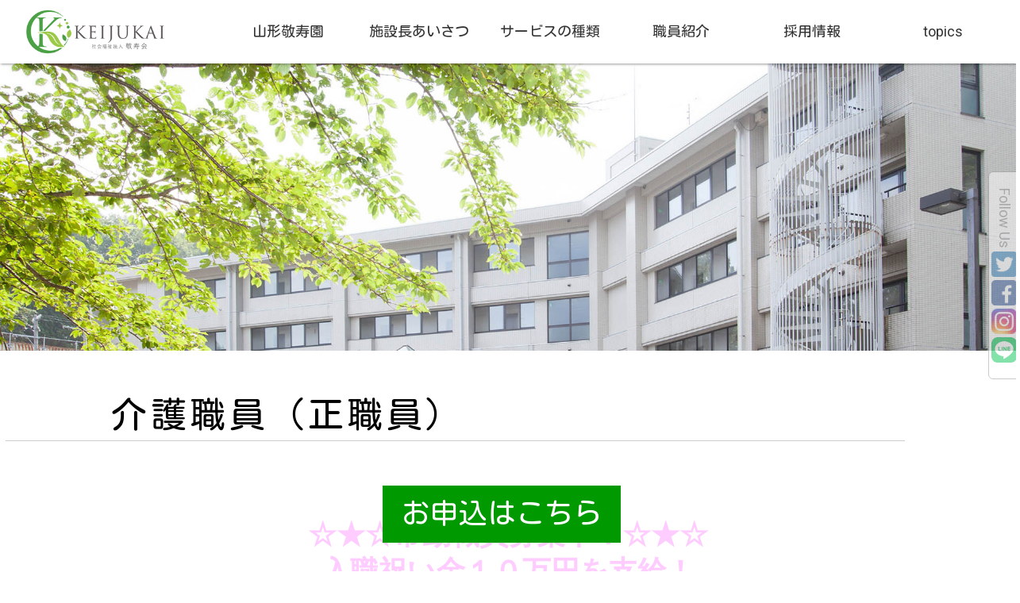

--- FILE ---
content_type: text/html; charset=UTF-8
request_url: https://keijuen.or.jp/yamagata/guides/kaigo_reg/
body_size: 14350
content:

<!DOCTYPE html>
<html lang="ja">
<head>
<meta charset="utf-8">

<!-- START JobPost 構造化データ -->
<script type="application/ld+json">    // JSON-LD 構造化データ
{
	// JobPosting 構造化データ JSON-LD
	"@context": "https://schema.org",
	"@type": "JobPosting",

  // ===== 必須プロパティ =====

	// 投稿した最初の日付 （ISO 8601 形式）
	"datePosted": "2020-01-29",

	// 求人の詳細な説明
 	"description": "ご利用者様の生活支援・介護業務全般",

	// 職位を提供している組織
	"hiringOrganization": {
		"@type": "Organization",
		"name": "社会福祉法人敬寿会",
		"sameAs": "https://keijuen.or.jp"
		},

	// 従業員の職場となる特定の場所
	"jobLocation": {
		"@type": "Place",
		"address": {
			"@type": "PostalAddress",
			"addressCountry": "JP",
			"postalCode": "9900011",
			"addressRegion": "山形県",
			"addressLocality": "山形市山形市大字妙見寺",
				"streetAddress": "500-1"
			}
		},

	// 職務の名称
	"title": "介護　介護職　フルタイム",

	// 求人情報の有効期限（必要な場合） （ISO 8601 形式）
	// "validThrough": "",
 
  // ===== 推奨プロパティ =====

	// 基本給
	"baseSalary": {
		"@type": "MonetaryAmount",
		"currency": "JPY",
		"value": {
			"@type": "QuantitativeValue",
			"Value": "",
			"unitText": "MONTH"  // 月給
			}
		},

	// 雇用形態  FULL_TIME  PART_TIME  CONTRACTOR  TEMPORARY  VOLUNTEER  OTHER 等から複数選択可
		"employmentType": "Full-time"
}
</script>
<!-- END JobPost 構造化データ -->


<script src="https://kit.fontawesome.com/5eea13cfa2.js" crossorigin="anonymous"></script>

<link href="https://fonts.googleapis.com/css2?family=Solway:wght@400&display=swap" rel="stylesheet">
<link rel="preconnect" href="https://fonts.googleapis.com">
<link rel="preconnect" href="https://fonts.gstatic.com" crossorigin>
<link href="https://fonts.googleapis.com/css2?family=Roboto&display=swap" rel="stylesheet">
<link href="https://fonts.googleapis.com/css?family=Material+Icons|Material+Icons+Outlined|Material+Icons+Round|Material+Icons+Sharp|Material+Icons+Two+Tone" rel="stylesheet">
<style>
@import url('https://fonts.googleapis.com/css2?family=Sawarabi+Gothic&display=swap');

@import url('https://fonts.googleapis.com/css2?family=Kosugi+Maru&display=swap');
</style>
<link rel="icon" href="https://keijuen.or.jp/wp-content/themes/keijukai2020/favicon.ico">
<link rel="apple-touch-icon" href="https://keijuen.or.jp/wp-content/themes/keijukai2020/apple-touch-icon.png">　






<!-- START wp_head -->
<title>介護職員（正職員） &#8211; 社会福祉法人敬寿会｜山形・宮城・東京・神奈川・埼玉｜特別養護老人ホーム、介護施設、ショートステイ</title>
<meta name='robots' content='max-image-preview:large' />
<link rel='dns-prefetch' href='//www.google.com' />
<link rel="alternate" type="application/rss+xml" title="社会福祉法人敬寿会｜山形・宮城・東京・神奈川・埼玉｜特別養護老人ホーム、介護施設、ショートステイ &raquo; フィード" href="https://keijuen.or.jp/feed/" />
<link rel="alternate" type="application/rss+xml" title="社会福祉法人敬寿会｜山形・宮城・東京・神奈川・埼玉｜特別養護老人ホーム、介護施設、ショートステイ &raquo; コメントフィード" href="https://keijuen.or.jp/comments/feed/" />
<script type="text/javascript">
/* <![CDATA[ */
window._wpemojiSettings = {"baseUrl":"https:\/\/s.w.org\/images\/core\/emoji\/15.0.3\/72x72\/","ext":".png","svgUrl":"https:\/\/s.w.org\/images\/core\/emoji\/15.0.3\/svg\/","svgExt":".svg","source":{"concatemoji":"https:\/\/keijuen.or.jp\/wp-includes\/js\/wp-emoji-release.min.js?ver=6.6.4"}};
/*! This file is auto-generated */
!function(i,n){var o,s,e;function c(e){try{var t={supportTests:e,timestamp:(new Date).valueOf()};sessionStorage.setItem(o,JSON.stringify(t))}catch(e){}}function p(e,t,n){e.clearRect(0,0,e.canvas.width,e.canvas.height),e.fillText(t,0,0);var t=new Uint32Array(e.getImageData(0,0,e.canvas.width,e.canvas.height).data),r=(e.clearRect(0,0,e.canvas.width,e.canvas.height),e.fillText(n,0,0),new Uint32Array(e.getImageData(0,0,e.canvas.width,e.canvas.height).data));return t.every(function(e,t){return e===r[t]})}function u(e,t,n){switch(t){case"flag":return n(e,"\ud83c\udff3\ufe0f\u200d\u26a7\ufe0f","\ud83c\udff3\ufe0f\u200b\u26a7\ufe0f")?!1:!n(e,"\ud83c\uddfa\ud83c\uddf3","\ud83c\uddfa\u200b\ud83c\uddf3")&&!n(e,"\ud83c\udff4\udb40\udc67\udb40\udc62\udb40\udc65\udb40\udc6e\udb40\udc67\udb40\udc7f","\ud83c\udff4\u200b\udb40\udc67\u200b\udb40\udc62\u200b\udb40\udc65\u200b\udb40\udc6e\u200b\udb40\udc67\u200b\udb40\udc7f");case"emoji":return!n(e,"\ud83d\udc26\u200d\u2b1b","\ud83d\udc26\u200b\u2b1b")}return!1}function f(e,t,n){var r="undefined"!=typeof WorkerGlobalScope&&self instanceof WorkerGlobalScope?new OffscreenCanvas(300,150):i.createElement("canvas"),a=r.getContext("2d",{willReadFrequently:!0}),o=(a.textBaseline="top",a.font="600 32px Arial",{});return e.forEach(function(e){o[e]=t(a,e,n)}),o}function t(e){var t=i.createElement("script");t.src=e,t.defer=!0,i.head.appendChild(t)}"undefined"!=typeof Promise&&(o="wpEmojiSettingsSupports",s=["flag","emoji"],n.supports={everything:!0,everythingExceptFlag:!0},e=new Promise(function(e){i.addEventListener("DOMContentLoaded",e,{once:!0})}),new Promise(function(t){var n=function(){try{var e=JSON.parse(sessionStorage.getItem(o));if("object"==typeof e&&"number"==typeof e.timestamp&&(new Date).valueOf()<e.timestamp+604800&&"object"==typeof e.supportTests)return e.supportTests}catch(e){}return null}();if(!n){if("undefined"!=typeof Worker&&"undefined"!=typeof OffscreenCanvas&&"undefined"!=typeof URL&&URL.createObjectURL&&"undefined"!=typeof Blob)try{var e="postMessage("+f.toString()+"("+[JSON.stringify(s),u.toString(),p.toString()].join(",")+"));",r=new Blob([e],{type:"text/javascript"}),a=new Worker(URL.createObjectURL(r),{name:"wpTestEmojiSupports"});return void(a.onmessage=function(e){c(n=e.data),a.terminate(),t(n)})}catch(e){}c(n=f(s,u,p))}t(n)}).then(function(e){for(var t in e)n.supports[t]=e[t],n.supports.everything=n.supports.everything&&n.supports[t],"flag"!==t&&(n.supports.everythingExceptFlag=n.supports.everythingExceptFlag&&n.supports[t]);n.supports.everythingExceptFlag=n.supports.everythingExceptFlag&&!n.supports.flag,n.DOMReady=!1,n.readyCallback=function(){n.DOMReady=!0}}).then(function(){return e}).then(function(){var e;n.supports.everything||(n.readyCallback(),(e=n.source||{}).concatemoji?t(e.concatemoji):e.wpemoji&&e.twemoji&&(t(e.twemoji),t(e.wpemoji)))}))}((window,document),window._wpemojiSettings);
/* ]]> */
</script>
<style id='wp-emoji-styles-inline-css' type='text/css'>

	img.wp-smiley, img.emoji {
		display: inline !important;
		border: none !important;
		box-shadow: none !important;
		height: 1em !important;
		width: 1em !important;
		margin: 0 0.07em !important;
		vertical-align: -0.1em !important;
		background: none !important;
		padding: 0 !important;
	}
</style>
<link rel='stylesheet' id='wp-block-library-css' href='https://keijuen.or.jp/wp-includes/css/dist/block-library/style.min.css?ver=6.6.4' type='text/css' media='all' />
<style id='classic-theme-styles-inline-css' type='text/css'>
/*! This file is auto-generated */
.wp-block-button__link{color:#fff;background-color:#32373c;border-radius:9999px;box-shadow:none;text-decoration:none;padding:calc(.667em + 2px) calc(1.333em + 2px);font-size:1.125em}.wp-block-file__button{background:#32373c;color:#fff;text-decoration:none}
</style>
<style id='global-styles-inline-css' type='text/css'>
:root{--wp--preset--aspect-ratio--square: 1;--wp--preset--aspect-ratio--4-3: 4/3;--wp--preset--aspect-ratio--3-4: 3/4;--wp--preset--aspect-ratio--3-2: 3/2;--wp--preset--aspect-ratio--2-3: 2/3;--wp--preset--aspect-ratio--16-9: 16/9;--wp--preset--aspect-ratio--9-16: 9/16;--wp--preset--color--black: #000000;--wp--preset--color--cyan-bluish-gray: #abb8c3;--wp--preset--color--white: #ffffff;--wp--preset--color--pale-pink: #f78da7;--wp--preset--color--vivid-red: #cf2e2e;--wp--preset--color--luminous-vivid-orange: #ff6900;--wp--preset--color--luminous-vivid-amber: #fcb900;--wp--preset--color--light-green-cyan: #7bdcb5;--wp--preset--color--vivid-green-cyan: #00d084;--wp--preset--color--pale-cyan-blue: #8ed1fc;--wp--preset--color--vivid-cyan-blue: #0693e3;--wp--preset--color--vivid-purple: #9b51e0;--wp--preset--gradient--vivid-cyan-blue-to-vivid-purple: linear-gradient(135deg,rgba(6,147,227,1) 0%,rgb(155,81,224) 100%);--wp--preset--gradient--light-green-cyan-to-vivid-green-cyan: linear-gradient(135deg,rgb(122,220,180) 0%,rgb(0,208,130) 100%);--wp--preset--gradient--luminous-vivid-amber-to-luminous-vivid-orange: linear-gradient(135deg,rgba(252,185,0,1) 0%,rgba(255,105,0,1) 100%);--wp--preset--gradient--luminous-vivid-orange-to-vivid-red: linear-gradient(135deg,rgba(255,105,0,1) 0%,rgb(207,46,46) 100%);--wp--preset--gradient--very-light-gray-to-cyan-bluish-gray: linear-gradient(135deg,rgb(238,238,238) 0%,rgb(169,184,195) 100%);--wp--preset--gradient--cool-to-warm-spectrum: linear-gradient(135deg,rgb(74,234,220) 0%,rgb(151,120,209) 20%,rgb(207,42,186) 40%,rgb(238,44,130) 60%,rgb(251,105,98) 80%,rgb(254,248,76) 100%);--wp--preset--gradient--blush-light-purple: linear-gradient(135deg,rgb(255,206,236) 0%,rgb(152,150,240) 100%);--wp--preset--gradient--blush-bordeaux: linear-gradient(135deg,rgb(254,205,165) 0%,rgb(254,45,45) 50%,rgb(107,0,62) 100%);--wp--preset--gradient--luminous-dusk: linear-gradient(135deg,rgb(255,203,112) 0%,rgb(199,81,192) 50%,rgb(65,88,208) 100%);--wp--preset--gradient--pale-ocean: linear-gradient(135deg,rgb(255,245,203) 0%,rgb(182,227,212) 50%,rgb(51,167,181) 100%);--wp--preset--gradient--electric-grass: linear-gradient(135deg,rgb(202,248,128) 0%,rgb(113,206,126) 100%);--wp--preset--gradient--midnight: linear-gradient(135deg,rgb(2,3,129) 0%,rgb(40,116,252) 100%);--wp--preset--font-size--small: 13px;--wp--preset--font-size--medium: 20px;--wp--preset--font-size--large: 36px;--wp--preset--font-size--x-large: 42px;--wp--preset--spacing--20: 0.44rem;--wp--preset--spacing--30: 0.67rem;--wp--preset--spacing--40: 1rem;--wp--preset--spacing--50: 1.5rem;--wp--preset--spacing--60: 2.25rem;--wp--preset--spacing--70: 3.38rem;--wp--preset--spacing--80: 5.06rem;--wp--preset--shadow--natural: 6px 6px 9px rgba(0, 0, 0, 0.2);--wp--preset--shadow--deep: 12px 12px 50px rgba(0, 0, 0, 0.4);--wp--preset--shadow--sharp: 6px 6px 0px rgba(0, 0, 0, 0.2);--wp--preset--shadow--outlined: 6px 6px 0px -3px rgba(255, 255, 255, 1), 6px 6px rgba(0, 0, 0, 1);--wp--preset--shadow--crisp: 6px 6px 0px rgba(0, 0, 0, 1);}:where(.is-layout-flex){gap: 0.5em;}:where(.is-layout-grid){gap: 0.5em;}body .is-layout-flex{display: flex;}.is-layout-flex{flex-wrap: wrap;align-items: center;}.is-layout-flex > :is(*, div){margin: 0;}body .is-layout-grid{display: grid;}.is-layout-grid > :is(*, div){margin: 0;}:where(.wp-block-columns.is-layout-flex){gap: 2em;}:where(.wp-block-columns.is-layout-grid){gap: 2em;}:where(.wp-block-post-template.is-layout-flex){gap: 1.25em;}:where(.wp-block-post-template.is-layout-grid){gap: 1.25em;}.has-black-color{color: var(--wp--preset--color--black) !important;}.has-cyan-bluish-gray-color{color: var(--wp--preset--color--cyan-bluish-gray) !important;}.has-white-color{color: var(--wp--preset--color--white) !important;}.has-pale-pink-color{color: var(--wp--preset--color--pale-pink) !important;}.has-vivid-red-color{color: var(--wp--preset--color--vivid-red) !important;}.has-luminous-vivid-orange-color{color: var(--wp--preset--color--luminous-vivid-orange) !important;}.has-luminous-vivid-amber-color{color: var(--wp--preset--color--luminous-vivid-amber) !important;}.has-light-green-cyan-color{color: var(--wp--preset--color--light-green-cyan) !important;}.has-vivid-green-cyan-color{color: var(--wp--preset--color--vivid-green-cyan) !important;}.has-pale-cyan-blue-color{color: var(--wp--preset--color--pale-cyan-blue) !important;}.has-vivid-cyan-blue-color{color: var(--wp--preset--color--vivid-cyan-blue) !important;}.has-vivid-purple-color{color: var(--wp--preset--color--vivid-purple) !important;}.has-black-background-color{background-color: var(--wp--preset--color--black) !important;}.has-cyan-bluish-gray-background-color{background-color: var(--wp--preset--color--cyan-bluish-gray) !important;}.has-white-background-color{background-color: var(--wp--preset--color--white) !important;}.has-pale-pink-background-color{background-color: var(--wp--preset--color--pale-pink) !important;}.has-vivid-red-background-color{background-color: var(--wp--preset--color--vivid-red) !important;}.has-luminous-vivid-orange-background-color{background-color: var(--wp--preset--color--luminous-vivid-orange) !important;}.has-luminous-vivid-amber-background-color{background-color: var(--wp--preset--color--luminous-vivid-amber) !important;}.has-light-green-cyan-background-color{background-color: var(--wp--preset--color--light-green-cyan) !important;}.has-vivid-green-cyan-background-color{background-color: var(--wp--preset--color--vivid-green-cyan) !important;}.has-pale-cyan-blue-background-color{background-color: var(--wp--preset--color--pale-cyan-blue) !important;}.has-vivid-cyan-blue-background-color{background-color: var(--wp--preset--color--vivid-cyan-blue) !important;}.has-vivid-purple-background-color{background-color: var(--wp--preset--color--vivid-purple) !important;}.has-black-border-color{border-color: var(--wp--preset--color--black) !important;}.has-cyan-bluish-gray-border-color{border-color: var(--wp--preset--color--cyan-bluish-gray) !important;}.has-white-border-color{border-color: var(--wp--preset--color--white) !important;}.has-pale-pink-border-color{border-color: var(--wp--preset--color--pale-pink) !important;}.has-vivid-red-border-color{border-color: var(--wp--preset--color--vivid-red) !important;}.has-luminous-vivid-orange-border-color{border-color: var(--wp--preset--color--luminous-vivid-orange) !important;}.has-luminous-vivid-amber-border-color{border-color: var(--wp--preset--color--luminous-vivid-amber) !important;}.has-light-green-cyan-border-color{border-color: var(--wp--preset--color--light-green-cyan) !important;}.has-vivid-green-cyan-border-color{border-color: var(--wp--preset--color--vivid-green-cyan) !important;}.has-pale-cyan-blue-border-color{border-color: var(--wp--preset--color--pale-cyan-blue) !important;}.has-vivid-cyan-blue-border-color{border-color: var(--wp--preset--color--vivid-cyan-blue) !important;}.has-vivid-purple-border-color{border-color: var(--wp--preset--color--vivid-purple) !important;}.has-vivid-cyan-blue-to-vivid-purple-gradient-background{background: var(--wp--preset--gradient--vivid-cyan-blue-to-vivid-purple) !important;}.has-light-green-cyan-to-vivid-green-cyan-gradient-background{background: var(--wp--preset--gradient--light-green-cyan-to-vivid-green-cyan) !important;}.has-luminous-vivid-amber-to-luminous-vivid-orange-gradient-background{background: var(--wp--preset--gradient--luminous-vivid-amber-to-luminous-vivid-orange) !important;}.has-luminous-vivid-orange-to-vivid-red-gradient-background{background: var(--wp--preset--gradient--luminous-vivid-orange-to-vivid-red) !important;}.has-very-light-gray-to-cyan-bluish-gray-gradient-background{background: var(--wp--preset--gradient--very-light-gray-to-cyan-bluish-gray) !important;}.has-cool-to-warm-spectrum-gradient-background{background: var(--wp--preset--gradient--cool-to-warm-spectrum) !important;}.has-blush-light-purple-gradient-background{background: var(--wp--preset--gradient--blush-light-purple) !important;}.has-blush-bordeaux-gradient-background{background: var(--wp--preset--gradient--blush-bordeaux) !important;}.has-luminous-dusk-gradient-background{background: var(--wp--preset--gradient--luminous-dusk) !important;}.has-pale-ocean-gradient-background{background: var(--wp--preset--gradient--pale-ocean) !important;}.has-electric-grass-gradient-background{background: var(--wp--preset--gradient--electric-grass) !important;}.has-midnight-gradient-background{background: var(--wp--preset--gradient--midnight) !important;}.has-small-font-size{font-size: var(--wp--preset--font-size--small) !important;}.has-medium-font-size{font-size: var(--wp--preset--font-size--medium) !important;}.has-large-font-size{font-size: var(--wp--preset--font-size--large) !important;}.has-x-large-font-size{font-size: var(--wp--preset--font-size--x-large) !important;}
:where(.wp-block-post-template.is-layout-flex){gap: 1.25em;}:where(.wp-block-post-template.is-layout-grid){gap: 1.25em;}
:where(.wp-block-columns.is-layout-flex){gap: 2em;}:where(.wp-block-columns.is-layout-grid){gap: 2em;}
:root :where(.wp-block-pullquote){font-size: 1.5em;line-height: 1.6;}
</style>
<link rel='stylesheet' id='contact-form-7-css' href='https://keijuen.or.jp/wp-content/plugins/contact-form-7/includes/css/styles.css?ver=5.4.1' type='text/css' media='all' />
<link rel='stylesheet' id='reset-style-css' href='https://keijuen.or.jp/wp-content/themes/keijukai2020/style-reset.css?ver=1.0' type='text/css' media='all' />
<link rel='stylesheet' id='base-style-css' href='https://keijuen.or.jp/wp-content/themes/keijukai2020/style.css?ver=1.0' type='text/css' media='all' />
<link rel='stylesheet' id='cf7cf-style-css' href='https://keijuen.or.jp/wp-content/plugins/cf7-conditional-fields/style.css?ver=2.0.3' type='text/css' media='all' />
<script type="text/javascript" src="https://keijuen.or.jp/wp-includes/js/jquery/jquery.min.js?ver=3.7.1" id="jquery-core-js"></script>
<script type="text/javascript" src="https://keijuen.or.jp/wp-includes/js/jquery/jquery-migrate.min.js?ver=3.4.1" id="jquery-migrate-js"></script>
<link rel="https://api.w.org/" href="https://keijuen.or.jp/wp-json/" /><link rel="alternate" title="JSON" type="application/json" href="https://keijuen.or.jp/wp-json/wp/v2/pages/21466" /><link rel="EditURI" type="application/rsd+xml" title="RSD" href="https://keijuen.or.jp/xmlrpc.php?rsd" />
<meta name="generator" content="WordPress 6.6.4" />
<link rel="canonical" href="https://keijuen.or.jp/yamagata/guides/kaigo_reg/" />
<link rel='shortlink' href='https://keijuen.or.jp/?p=21466' />
<link rel="alternate" title="oEmbed (JSON)" type="application/json+oembed" href="https://keijuen.or.jp/wp-json/oembed/1.0/embed?url=https%3A%2F%2Fkeijuen.or.jp%2Fyamagata%2Fguides%2Fkaigo_reg%2F" />
<link rel="alternate" title="oEmbed (XML)" type="text/xml+oembed" href="https://keijuen.or.jp/wp-json/oembed/1.0/embed?url=https%3A%2F%2Fkeijuen.or.jp%2Fyamagata%2Fguides%2Fkaigo_reg%2F&#038;format=xml" />

<!-- Jetpack Open Graph Tags -->
<meta property="og:type" content="article" />
<meta property="og:title" content="介護職員（正職員）" />
<meta property="og:url" content="https://keijuen.or.jp/yamagata/guides/kaigo_reg/" />
<meta property="og:description" content="募集要項 勤務の場所山形敬寿園　山形市大字妙見寺500－1仕事の内容ご利用者様の生活支援・介護業務全般資格介護&hellip;" />
<meta property="article:published_time" content="2020-01-29T00:29:29+00:00" />
<meta property="article:modified_time" content="2025-07-31T03:49:47+00:00" />
<meta property="og:site_name" content="社会福祉法人敬寿会｜山形・宮城・東京・神奈川・埼玉｜特別養護老人ホーム、介護施設、ショートステイ" />
<meta property="og:image" content="https://s0.wp.com/i/blank.jpg" />
<meta property="og:image:alt" content="" />
<meta property="og:locale" content="ja_JP" />
<meta name="twitter:text:title" content="介護職員（正職員）" />
<meta name="twitter:card" content="summary" />

<!-- End Jetpack Open Graph Tags -->
		<style type="text/css" id="wp-custom-css">
			.entry-meta {
    display: none;
}		</style>
		<!-- END wp_head -->

<meta name="viewport" content="width=device-width,initial-scale=1,user-scalable=no">

<!-- Google Tag Manager -->
<script>(function(w,d,s,l,i){w[l]=w[l]||[];w[l].push({'gtm.start':
new Date().getTime(),event:'gtm.js'});var f=d.getElementsByTagName(s)[0],
j=d.createElement(s),dl=l!='dataLayer'?'&l='+l:'';j.async=true;j.src=
'https://www.googletagmanager.com/gtm.js?id='+i+dl;f.parentNode.insertBefore(j,f);
})(window,document,'script','dataLayer','GTM-P2KG7ZW');</script>
<!-- End Google Tag Manager -->
</head>

<body id="facility">

<!-- Google Tag Manager (noscript) -->
<noscript><iframe src="https://www.googletagmanager.com/ns.html?id=GTM-P2KG7ZW"
height="0" width="0" style="display:none;visibility:hidden"></iframe></noscript>
<!-- End Google Tag Manager (noscript) -->
<header id="facility__header">

<a href="https://keijuen.or.jp">
  <img id="top__header__rogo" src="https://keijuen.or.jp/wp-content/themes/keijukai2020/img/index/keijukai_rogo.png"></a>
  <!--<img id="top__header__rogo" src="https://keijuen.or.jp/wp-content/themes/keijukai2020/saiyo/img/logo_saiyo.jpg"></a>-->



  <nav>
     <div class="menu-nav-yamagata-container"><ul id="menu-nav-yamagata" class="menu"><li id="menu-item-194" class="menu-item menu-item-type-post_type menu-item-object-page current-page-ancestor menu-item-194"><a href="https://keijuen.or.jp/yamagata/">山形敬寿園</a></li>
<li id="menu-item-170" class="menu-item menu-item-type-post_type menu-item-object-page menu-item-170"><a href="https://keijuen.or.jp/yamagata/aisatsu/">施設長あいさつ</a></li>
<li id="menu-item-213" class="menu-item menu-item-type-post_type menu-item-object-page menu-item-has-children menu-item-213"><a href="https://keijuen.or.jp/yamagata/service/">サービスの種類</a>
<ul class="sub-menu">
	<li id="menu-item-197" class="menu-item menu-item-type-post_type menu-item-object-page menu-item-197"><a href="https://keijuen.or.jp/yamagata/service/carehouse/">ケアハウス</a></li>
	<li id="menu-item-198" class="menu-item menu-item-type-post_type menu-item-object-page menu-item-198"><a href="https://keijuen.or.jp/yamagata/service/day/">デイサービスセンター</a></li>
	<li id="menu-item-199" class="menu-item menu-item-type-post_type menu-item-object-page menu-item-199"><a href="https://keijuen.or.jp/yamagata/service/houkatsu/">地域包括支援センター</a></li>
	<li id="menu-item-204" class="menu-item menu-item-type-post_type menu-item-object-page menu-item-204"><a href="https://keijuen.or.jp/yamagata/service/houmonkaigo/">訪問介護事業所</a></li>
	<li id="menu-item-196" class="menu-item menu-item-type-post_type menu-item-object-page menu-item-196"><a href="https://keijuen.or.jp/yamagata/service/grouphome/">グループホーム</a></li>
	<li id="menu-item-200" class="menu-item menu-item-type-post_type menu-item-object-page menu-item-200"><a href="https://keijuen.or.jp/yamagata/service/kyotaku/">居宅介護支援事業所</a></li>
	<li id="menu-item-26563" class="menu-item menu-item-type-post_type menu-item-object-page menu-item-26563"><a href="https://keijuen.or.jp/yamagata/service/houmonkango/">訪問看護リハビリ</a></li>
	<li id="menu-item-49668" class="menu-item menu-item-type-post_type menu-item-object-page menu-item-49668"><a href="https://keijuen.or.jp/yamagata/service/soudan/">相談支援事業所　KJ Academy</a></li>
	<li id="menu-item-42065" class="menu-item menu-item-type-post_type menu-item-object-page menu-item-42065"><a href="https://keijuen.or.jp/yamagata/yamagata-teiki/">定期巡回・随時対応型<br>訪問介護看護事業</a></li>
</ul>
</li>
<li id="menu-item-171" class="menu-item menu-item-type-post_type menu-item-object-page menu-item-171"><a href="https://keijuen.or.jp/yamagata/staff/">職員紹介</a></li>
<li id="menu-item-55837" class="menu-item menu-item-type-custom menu-item-object-custom menu-item-55837"><a href="https://keijuen.or.jp/recruitment/">採用情報</a></li>
<li id="menu-item-26552" class="menu-item menu-item-type-post_type menu-item-object-page menu-item-26552"><a href="https://keijuen.or.jp/yamagata/topics/">topics</a></li>
<li id="menu-item-28004" class="menu-item menu-item-type-post_type menu-item-object-page menu-item-home menu-item-28004"><a href="https://keijuen.or.jp/">トップページ</a></li>
</ul></div>  </nav>

<div id="sp-menu">
<div><a href="#sp-menu" class="menuopen"></a><a href="#close" class="menuclose"></a></div>

  <nav>
     <div class="menu-nav-yamagata-container"><ul id="menu-nav-yamagata-1" class="menu"><li class="menu-item menu-item-type-post_type menu-item-object-page current-page-ancestor menu-item-194"><a href="https://keijuen.or.jp/yamagata/">山形敬寿園</a></li>
<li class="menu-item menu-item-type-post_type menu-item-object-page menu-item-170"><a href="https://keijuen.or.jp/yamagata/aisatsu/">施設長あいさつ</a></li>
<li class="menu-item menu-item-type-post_type menu-item-object-page menu-item-has-children menu-item-213"><a href="https://keijuen.or.jp/yamagata/service/">サービスの種類</a>
<ul class="sub-menu">
	<li class="menu-item menu-item-type-post_type menu-item-object-page menu-item-197"><a href="https://keijuen.or.jp/yamagata/service/carehouse/">ケアハウス</a></li>
	<li class="menu-item menu-item-type-post_type menu-item-object-page menu-item-198"><a href="https://keijuen.or.jp/yamagata/service/day/">デイサービスセンター</a></li>
	<li class="menu-item menu-item-type-post_type menu-item-object-page menu-item-199"><a href="https://keijuen.or.jp/yamagata/service/houkatsu/">地域包括支援センター</a></li>
	<li class="menu-item menu-item-type-post_type menu-item-object-page menu-item-204"><a href="https://keijuen.or.jp/yamagata/service/houmonkaigo/">訪問介護事業所</a></li>
	<li class="menu-item menu-item-type-post_type menu-item-object-page menu-item-196"><a href="https://keijuen.or.jp/yamagata/service/grouphome/">グループホーム</a></li>
	<li class="menu-item menu-item-type-post_type menu-item-object-page menu-item-200"><a href="https://keijuen.or.jp/yamagata/service/kyotaku/">居宅介護支援事業所</a></li>
	<li class="menu-item menu-item-type-post_type menu-item-object-page menu-item-26563"><a href="https://keijuen.or.jp/yamagata/service/houmonkango/">訪問看護リハビリ</a></li>
	<li class="menu-item menu-item-type-post_type menu-item-object-page menu-item-49668"><a href="https://keijuen.or.jp/yamagata/service/soudan/">相談支援事業所　KJ Academy</a></li>
	<li class="menu-item menu-item-type-post_type menu-item-object-page menu-item-42065"><a href="https://keijuen.or.jp/yamagata/yamagata-teiki/">定期巡回・随時対応型<br>訪問介護看護事業</a></li>
</ul>
</li>
<li class="menu-item menu-item-type-post_type menu-item-object-page menu-item-171"><a href="https://keijuen.or.jp/yamagata/staff/">職員紹介</a></li>
<li class="menu-item menu-item-type-custom menu-item-object-custom menu-item-55837"><a href="https://keijuen.or.jp/recruitment/">採用情報</a></li>
<li class="menu-item menu-item-type-post_type menu-item-object-page menu-item-26552"><a href="https://keijuen.or.jp/yamagata/topics/">topics</a></li>
<li class="menu-item menu-item-type-post_type menu-item-object-page menu-item-home menu-item-28004"><a href="https://keijuen.or.jp/">トップページ</a></li>
</ul></div>  </nav>
  
  </div>


</header>



      
<section id="facility__title">
<h1 id="facility__title__yamagata__yamagata"><a href="https://keijuen.or.jp/yamagata/">山形敬寿園</a></h1>
<h1 id="facility__title__yamagata__suzukawa"><a href="https://keijuen.or.jp/suzukawa/">鈴川敬寿園</a></h1>
<h1 id="facility__title__yamagata__numagi"><a href="https://keijuen.or.jp/numagi/">沼木敬寿園</a></h1>
<h1 id="facility__title__yamagata__sendai"><a href="https://keijuen.or.jp/sendai/">仙台敬寿園</a></h1>
<h1 id="facility__title__yamagata__arcadia"><a href="https://keijuen.or.jp/arcadia/">アルカディア仙台敬寿園</a></h1>
<h1 id="facility__title__yamagata__saitama"><a href="https://keijuen.or.jp/saitama/">埼玉さくらんぼ館</a></h1>
<h1 id="facility__title__yamagata__tokyo"><a href="https://keijuen.or.jp/tokyo/">東京敬寿園</a></h1>
<h1 id="facility__title__yamagata__katsushika"><a href="https://keijuen.or.jp/katsushika/">葛飾敬寿園</a></h1>
<h1 id="facility__title__yamagata__yokohama"><a href="https://keijuen.or.jp/yokohama/">横浜敬寿園</a></h1>
<h1 id="facility__title__yamagata__sagamihara"><a href="https://keijuen.or.jp/sagamihara/">相模原敬寿園</a></h1>
</section>

<section id="facility__eyecatch">
<img  src="https://keijuen.or.jp/wp-content/themes/keijukai2020/img/page.php/yamagata_1920×1080.jpg">

<div id="facility__eyecatch__kaigo_reg">
<h1 class="yamagata">お一人お一人に安心と生きがいを感じていただくために<br />まごころとおもいやりを大切にしています</h1>
<h1 class="suzukawa">"その人らしさ"を大切に多職種協働のもと<br />安全で安心していただけるサービスを提供いたします</h1>
<h1 class="numagi">その人らしく生きがいと安らぎをもてるような<br />地域福祉を展開しています</h1>
<h1 class="sendai">蕃山のおりなす四季折々の景色を愉しみながら<br />お一人おひとりの暮らしを支えます</h1>
<h1 class="arcadia">杜の都仙台の中心部にほど近く、<br />広瀬川に清流と青葉山が織りなす指揮の景観をご堪能ください。<br />お一人おひとりの生活支援にあたります</h1>
<h1 class="saitama">在宅に近い状態で自立した日常生活を営めるよう<br />主体性を尊重いたします</h1>
<h1 class="tokyo">東京敬寿園は世田谷区の閑静な住宅街にある<br />落ち着いた環境の中で介護サービスを提供します</h1>
<h1 class="katsushika">「寄り添うケア」「向き合うケア」をモットーに<br />お一人お一人に適した個別サービスを提供します</h1>
<h1 class="yokohama">自分らしい「ふつう」の日常生活のために<br />常に質の高い介護サービスを提供いたします</h1>
<h1 class="sagamihara">丹沢山系を望む歴史と自然に恵まれた環境の中で<br />安心と快適な生活を提供します</h1>
</div>

</section>







<section id="facility__content">



<h1>介護職員（正職員）</h1>

<iframe class="nyuusyoku" scrolling="no" src="https://keijuen.or.jp/nyuusyoku/"></iframe>

<!-- wp:heading -->
<h2 class="wp-block-heading">募集要項</h2>
<!-- /wp:heading -->

<!-- wp:table {"hasFixedLayout":false,"className":"is-style-regular"} -->
<figure class="wp-block-table is-style-regular"><table><tbody><tr><th>勤務の場所</th><td>山形敬寿園　山形市大字妙見寺500－1</td></tr><tr><th>仕事の内容</th><td>ご利用者様の生活支援・介護業務全般</td></tr><tr><th>資格</th><td>介護福祉士、社会福祉士、介護支援専門員のいずれか</td></tr><tr><th>勤務時間</th><td>8:30～17:30（日勤）を基本に早番・遅番・夜勤交代制</td></tr><tr><th>給与<br>（総支給額）</th><td>高校卒　　　　198,000円～324,000円<br>短卒・専門卒　200,000円～324,000円<br>大学卒　　　　202,000円～324,000円<br>※処遇改善手当・夜勤手当・資格手当を含む<br>※他、経歴加算あり（諸手当別に支給）</td></tr><tr><th>手当</th><td>処遇改善手当　15,000円～30,000円<br>夜勤手当　1回あたり3,000円（月に4～5回の夜勤あり）<br>資格手当　15,000円（介護福祉士）、20,000円（社会福祉士・介護支援専門員）<br>住居手当　上限23,000円<br>通勤手当　月35,000円まで（公共交通機関利用の場合）　<br>　　　　　月15,000円まで（自家用車使用の場合）<br>扶養手当（規程による）<br>時間外手当等あり</td></tr><tr><th>昇給賞与</th><td>昇給　年1回（4月）<br>賞与　年2回（6月、12月）</td></tr><tr><th>社会保険</th><td>健康保険、厚生年金保険、雇用保険、労災保険</td></tr><tr><th>退職金</th><td>定年65歳<br>・継続雇用制度あり<br>・退職金制度あり（ベネフィット・ワン企業年金基金）<br>・その他、法人規程により上乗せとして長期勤続功労金制度あり <br>　（5年20万円、10年50万円）</td></tr><tr><th>休暇</th><td>・124日以上<br>（年間108日、夏期休暇3日、冬期休暇3日等、年次有給休暇10日以上)<br>※月間シフト制による9日休<br>・初年度の6か月後に年次有給休暇が10日間付与されます<br>・特別休暇制度あり<br>（夏期休暇、冬期休暇のほか、結婚・出産・忌引時等の休暇）<br>・その他、育児・介護休業、子の看護休暇等の制度があります。</td></tr><tr><th>その他</th><td>試用期間6ヶ月<br><a href="http://keijuen.or.jp/form_index/jobs/" data-type="page" data-id="13614">採用応募申込フォームはこちら</a></td></tr></tbody></table></figure>
<!-- /wp:table -->

<!-- wp:heading -->
<h2 class="wp-block-heading">連絡先</h2>
<!-- /wp:heading -->

<!-- wp:paragraph -->
<p>ご興味のある方は、施設見学を随時実施していますのでいつでもご連絡ください。</p>
<!-- /wp:paragraph -->

<!-- wp:paragraph -->
<p>TEL：０２３－６３４－２０２０</p>
<!-- /wp:paragraph -->

</section>

<section id="facility__recruit__form">
<a href="../../../form_index/jobs/"><h2>お申込はこちら</h2></a>
</section>



<section id="recruit">

<div id="recruit__outer">
<div id="recruit__outer__inner">
<h1>RECRUIT</h1>
<h2>採用特設サイト</h2>
<h3>敬寿会ではたらきたい、<br />すべての方へ</h3>

<a href="../../../saiyo/">
<div class="more"><p>詳細はこちら</p></div>
</a>

</div>
</div>

<img src="https://keijuen.or.jp/wp-content/themes/keijukai2020/img/index/top_saiyo.jpg" />

</section>


<section id="banner">

<ul>

  <li class="%e6%96%b0%e5%8d%92%e6%8e%a1%e7%94%a8%e5%8b%9f%e9%9b%86%e4%b8%ad%ef%bc%81">
    <a href="https://keijuen.or.jp/topic_saiyo-website/saiyo-news/31855/">
      <img src="https://keijuen.or.jp/wp-content/uploads/2025/03/9e77e678b19ce1fee9ed1f1e6b43263c.png" alt="" width="210" height="205" />
      <p>新卒採用募集中！</p>
    </a>
  </li>


  <li class="donation">
    <a href="https://keijuen.or.jp/houjin/donation/">
      <img src="https://keijuen.or.jp/wp-content/uploads/kihu.png" alt="" width="154" height="142" />
      <p>敬寿会への御寄附のお願い</p>
    </a>
  </li>


  <li class="%e5%ad%90%e8%82%b2%e3%81%a6%e3%82%b5%e3%83%9d%e3%83%bc%e3%83%88%e4%bc%81%e6%a5%ad%e3%80%8c%e3%81%8f%e3%82%8b%e3%81%bf%e3%82%93%e8%aa%8d%e5%ae%9a%e3%80%8d%e3%82%92%e4%ba%a4%e4%bb%98%e9%a0%82%e3%81%8d">
    <a href="https://keijuen.or.jp/topic_houjin/43734/">
      <img src="https://keijuen.or.jp/wp-content/uploads/2023/07/5bc11de0b279d59133f4ef0663f08e7b-300x368.jpg" alt="" width="300" height="368" />
      <p>子育てサポート企業「くるみん認定」を交付頂きました。</p>
    </a>
  </li>


  <li class="%e5%83%8d%e3%81%8d%e3%82%84%e3%81%99%e3%81%84%e7%a6%8f%e7%a5%89%e3%81%ae%e8%81%b7%e5%a0%b4%e5%ae%a3%e8%a8%80%e3%82%92%e6%9b%b4%e6%96%b0%e3%81%97%e3%81%be%e3%81%97%e3%81%9f%ef%bc%81">
    <a href="https://keijuen.or.jp/topic_tokyo/37522/">
      <img src="https://keijuen.or.jp/wp-content/uploads/banner.gif" alt="" width="300" height="300" />
      <p>働きやすい福祉の職場宣言を更新しました！</p>
    </a>
  </li>


  <li class="hoiku">
    <a href="https://keijuen.or.jp/sendai/service/hoiku/">
      <img src="https://keijuen.or.jp/wp-content/uploads/banner_hoiku.gif" alt="" width="300" height="300" />
      <p>保育室</p>
    </a>
  </li>


  <li class="%e3%82%88%e3%82%8a%e8%89%af%e3%81%84%e8%81%b7%e5%a0%b4%e3%81%a5%e3%81%8f%e3%82%8a%ef%bc%81%e5%84%aa%e8%89%af%e4%bb%8b%e8%ad%b7%e3%82%b5%e3%83%bc%e3%83%93%e3%82%b9%e4%ba%8b%e6%a5%ad%e6%89%80-%e7%9b%b8">
    <a href="https://keijuen.or.jp/topic_topic_sagamihara/12697/">
      <img src="https://keijuen.or.jp/wp-content/uploads/KIMG0233-280x498-1.jpg" alt="" width="280" height="498" />
      <p>より良い職場づくり！優良介護サービス事業所 相模原敬寿園</p>
    </a>
  </li>


  <li class="%e5%84%aa%e8%89%af%e4%bb%8b%e8%ad%b7%e3%82%b5%e3%83%bc%e3%83%93%e3%82%b9%e4%ba%8b%e6%a5%ad%e6%89%80%e3%80%8e%e3%81%8b%e3%81%aa%e3%81%8c%e3%82%8f%e8%aa%8d%e8%a8%bc%e3%80%8f%e3%82%92%e5%8f%96%e5%be%97">
    <a href="https://keijuen.or.jp/topic_topic_yokohama/13678/">
      <img src="https://keijuen.or.jp/wp-content/uploads/IMG_4798-280x373-1.jpg" alt="" width="280" height="373" />
      <p>優良介護サービス事業所『かながわ認証』を取得しました！</p>
    </a>
  </li>


  <li class="%e3%80%8c%e5%9f%bc%e7%8e%89%e7%9c%8c%e4%bb%8b%e8%ad%b7%e4%ba%ba%e6%9d%90%e6%8e%a1%e7%94%a8%e3%83%bb%e8%82%b2%e6%88%90%e4%ba%8b%e6%a5%ad%e8%80%85%e8%aa%8d%e8%a8%bc%e5%88%b6%e5%ba%a63%e3%81%a4%e6%98%9f">
    <a href="https://keijuen.or.jp/topic_topic_sakura/36541/">
      <img src="https://keijuen.or.jp/wp-content/uploads/2022/03/58bf1ad5cb17bbe5276ad26b2ff94a9f-300x424.jpg" alt="" width="300" height="424" />
      <p>「埼玉県介護人材採用・育成事業者認証制度3つ星」に認定されました。</p>
    </a>
  </li>


  <li class="%e5%85%ac%e7%9b%8a%e8%b2%a1%e5%9b%a3%e6%b3%95%e4%ba%bajka%e3%81%ae%e8%a3%9c%e5%8a%a9%e4%ba%8b%e6%a5%ad%e3%81%ae%e6%8e%a1%e6%8a%9e%e3%82%92%e3%81%84%e3%81%9f%e3%81%a0%e3%81%8d%e3%81%be%e3%81%97">
    <a href="https://keijuen.or.jp/topic_houjin/43484/">
      <img src="https://keijuen.or.jp/wp-content/uploads/2023/06/JKA.png" alt="" width="300" height="300" />
      <p>公益財団法人JKAの補助事業の採択をいただきました</p>
    </a>
  </li>


  <li class="%e7%9c%a0%e3%82%8a%e3%82%b9%e3%82%ad%e3%83%a3%e3%83%b3%e3%82%92%e5%b0%8e%e5%85%a5%e3%81%95%e3%81%9b%e3%81%a6%e3%81%84%e3%81%9f%e3%81%a0%e3%81%8f%e3%81%93%e3%81%a8%e3%81%ab%e3%81%aa%e3%82%8a%e3%81%be">
    <a href="https://keijuen.or.jp/topic_sendai/48421/">
      <img src="https://keijuen.or.jp/wp-content/uploads/2024/06/35316881f09bdffd04b9dd5fb523b5cc-300x424.png" alt="" width="300" height="424" />
      <p>眠りスキャンを導入させていただくことになりました</p>
    </a>
  </li>

</ul>



</section>


<div id="facility__sitemap-area">

			  <div class="menu-sitemap-container"><ul id="menu-sitemap" class="menu"><li id="menu-item-1985" class="menu-item menu-item-type-post_type menu-item-object-page menu-item-has-children menu-item-1985"><a href="https://keijuen.or.jp/houjin/">法人情報</a>
<ul class="sub-menu">
	<li id="menu-item-3602" class="menu-item menu-item-type-post_type menu-item-object-page menu-item-3602"><a href="https://keijuen.or.jp/houjin/aisatsu/">理事長あいさつ</a></li>
	<li id="menu-item-3603" class="menu-item menu-item-type-post_type menu-item-object-page menu-item-3603"><a href="https://keijuen.or.jp/houjin/rinen/">基本理念及び経営基本方針</a></li>
	<li id="menu-item-10749" class="menu-item menu-item-type-post_type menu-item-object-page menu-item-10749"><a href="https://keijuen.or.jp/houjin/gaiyou/">法人概要</a></li>
	<li id="menu-item-3604" class="menu-item menu-item-type-post_type menu-item-object-page menu-item-3604"><a href="https://keijuen.or.jp/houjin/enkaku/">沿革</a></li>
	<li id="menu-item-3605" class="menu-item menu-item-type-post_type menu-item-object-page menu-item-3605"><a href="https://keijuen.or.jp/houjin/soshikizu/">組織図</a></li>
	<li id="menu-item-3606" class="menu-item menu-item-type-post_type menu-item-object-page menu-item-3606"><a href="https://keijuen.or.jp/houjin/executive/">役員等名簿</a></li>
</ul>
</li>
<li id="menu-item-1986" class="menu-item menu-item-type-post_type menu-item-object-page menu-item-has-children menu-item-1986"><a href="https://keijuen.or.jp/houjin/release/">情報開示</a>
<ul class="sub-menu">
	<li id="menu-item-14053" class="menu-item menu-item-type-post_type menu-item-object-page menu-item-14053"><a href="https://keijuen.or.jp/houjin/release/teikan/">定款、評議員及び役員等に関する報酬規程</a></li>
	<li id="menu-item-3608" class="menu-item menu-item-type-post_type menu-item-object-page menu-item-3608"><a href="https://keijuen.or.jp/houjin/release/privacy/">個人情報保護方針</a></li>
	<li id="menu-item-3611" class="menu-item menu-item-type-post_type menu-item-object-page menu-item-3611"><a href="https://keijuen.or.jp/houjin/release/compliance/">法令遵守</a></li>
	<li id="menu-item-4695" class="menu-item menu-item-type-post_type menu-item-object-page menu-item-4695"><a href="https://keijuen.or.jp/houjin/release/genkyou/">現況報告書</a></li>
	<li id="menu-item-14054" class="menu-item menu-item-type-post_type menu-item-object-page menu-item-14054"><a href="https://keijuen.or.jp/houjin/release/effort/">地域における公益的な取組</a></li>
	<li id="menu-item-3610" class="menu-item menu-item-type-post_type menu-item-object-page menu-item-3610"><a href="https://keijuen.or.jp/houjin/release/kessan/">決算報告</a></li>
	<li id="menu-item-3609" class="menu-item menu-item-type-post_type menu-item-object-page menu-item-3609"><a href="https://keijuen.or.jp/houjin/release/plan-2/">一般事業主行動計画</a></li>
	<li id="menu-item-10223" class="menu-item menu-item-type-post_type menu-item-object-page menu-item-10223"><a href="https://keijuen.or.jp/houjin/release/anzen/">安全衛生活動</a></li>
	<li id="menu-item-10224" class="menu-item menu-item-type-post_type menu-item-object-page menu-item-10224"><a href="https://keijuen.or.jp/houjin/release/careerpaths/">キャリアパス</a></li>
</ul>
</li>
<li id="menu-item-1987" class="menu-item menu-item-type-post_type menu-item-object-page menu-item-has-children menu-item-1987"><a href="https://keijuen.or.jp/shisetsu/">施設一覧</a>
<ul class="sub-menu">
	<li id="menu-item-1991" class="menu-item menu-item-type-post_type menu-item-object-page current-page-ancestor menu-item-has-children menu-item-1991"><a href="https://keijuen.or.jp/yamagata/">山形敬寿園</a>
	<ul class="sub-menu">
		<li id="menu-item-1992" class="menu-item menu-item-type-post_type menu-item-object-page menu-item-1992"><a href="https://keijuen.or.jp/yamagata/aisatsu/">施設長あいさつ</a></li>
		<li id="menu-item-1994" class="menu-item menu-item-type-post_type menu-item-object-page menu-item-1994"><a href="https://keijuen.or.jp/yamagata/service/">サービスの種類</a></li>
		<li id="menu-item-1993" class="menu-item menu-item-type-post_type menu-item-object-page menu-item-1993"><a href="https://keijuen.or.jp/yamagata/staff/">職員紹介</a></li>
		<li id="menu-item-1995" class="menu-item menu-item-type-post_type menu-item-object-page menu-item-1995"><a href="https://keijuen.or.jp/sagamihara/recruit/">職員募集</a></li>
	</ul>
</li>
	<li id="menu-item-2005" class="menu-item menu-item-type-post_type menu-item-object-page menu-item-has-children menu-item-2005"><a href="https://keijuen.or.jp/suzukawa/">鈴川敬寿園</a>
	<ul class="sub-menu">
		<li id="menu-item-2006" class="menu-item menu-item-type-post_type menu-item-object-page menu-item-2006"><a href="https://keijuen.or.jp/suzukawa/aisatsu/">施設長あいさつ</a></li>
		<li id="menu-item-2008" class="menu-item menu-item-type-post_type menu-item-object-page menu-item-2008"><a href="https://keijuen.or.jp/suzukawa/service/">サービスの種類</a></li>
		<li id="menu-item-2007" class="menu-item menu-item-type-post_type menu-item-object-page menu-item-2007"><a href="https://keijuen.or.jp/suzukawa/staff/">職員紹介</a></li>
		<li id="menu-item-2009" class="menu-item menu-item-type-post_type menu-item-object-page menu-item-2009"><a href="https://keijuen.or.jp/suzukawa/recruit/">職員募集</a></li>
	</ul>
</li>
	<li id="menu-item-2010" class="menu-item menu-item-type-post_type menu-item-object-page menu-item-has-children menu-item-2010"><a href="https://keijuen.or.jp/numagi/">沼木敬寿園</a>
	<ul class="sub-menu">
		<li id="menu-item-2011" class="menu-item menu-item-type-post_type menu-item-object-page menu-item-2011"><a href="https://keijuen.or.jp/numagi/aisatsu/">施設長あいさつ</a></li>
		<li id="menu-item-2013" class="menu-item menu-item-type-post_type menu-item-object-page menu-item-2013"><a href="https://keijuen.or.jp/numagi/service/">サービスの種類</a></li>
		<li id="menu-item-2012" class="menu-item menu-item-type-post_type menu-item-object-page menu-item-2012"><a href="https://keijuen.or.jp/numagi/staff/">職員紹介</a></li>
		<li id="menu-item-2014" class="menu-item menu-item-type-post_type menu-item-object-page menu-item-2014"><a href="https://keijuen.or.jp/?page_id=243">職員募集</a></li>
	</ul>
</li>
	<li id="menu-item-39922" class="menu-item menu-item-type-post_type menu-item-object-page menu-item-has-children menu-item-39922"><a href="https://keijuen.or.jp/sagae/">寒河江敬寿園</a>
	<ul class="sub-menu">
		<li id="menu-item-39924" class="menu-item menu-item-type-post_type menu-item-object-page menu-item-39924"><a href="https://keijuen.or.jp/sagae/aisatsu/">管理者あいさつ</a></li>
		<li id="menu-item-39926" class="menu-item menu-item-type-post_type menu-item-object-page menu-item-39926"><a href="https://keijuen.or.jp/sagae/service/">サービスの種類</a></li>
		<li id="menu-item-39923" class="menu-item menu-item-type-post_type menu-item-object-page menu-item-39923"><a href="https://keijuen.or.jp/sagae/staff/">職員紹介</a></li>
		<li id="menu-item-39925" class="menu-item menu-item-type-post_type menu-item-object-page menu-item-39925"><a href="https://keijuen.or.jp/sagae/guides/">職員募集</a></li>
	</ul>
</li>
	<li id="menu-item-46883" class="menu-item menu-item-type-post_type menu-item-object-page menu-item-has-children menu-item-46883"><a href="https://keijuen.or.jp/higashine/">東根敬寿園</a>
	<ul class="sub-menu">
		<li id="menu-item-46884" class="menu-item menu-item-type-post_type menu-item-object-page menu-item-46884"><a href="https://keijuen.or.jp/higashine/%e7%ae%a1%e7%90%86%e8%80%85%e3%81%82%e3%81%84%e3%81%95%e3%81%a4/">管理者あいさつ</a></li>
		<li id="menu-item-46887" class="menu-item menu-item-type-post_type menu-item-object-page menu-item-46887"><a href="https://keijuen.or.jp/higashine/%e3%82%b5%e3%83%bc%e3%83%93%e3%82%b9%e3%81%ae%e7%a8%ae%e9%a1%9e/">サービスの種類</a></li>
		<li id="menu-item-46885" class="menu-item menu-item-type-post_type menu-item-object-page menu-item-46885"><a href="https://keijuen.or.jp/higashine/%e8%81%b7%e5%93%a1%e7%b4%b9%e4%bb%8b/">職員紹介</a></li>
		<li id="menu-item-46888" class="menu-item menu-item-type-post_type menu-item-object-page menu-item-46888"><a href="https://keijuen.or.jp/higashine/guides/">職員募集</a></li>
	</ul>
</li>
	<li id="menu-item-49591" class="menu-item menu-item-type-post_type menu-item-object-page menu-item-49591"><a href="https://keijuen.or.jp/tendo/">天童敬寿園</a></li>
	<li id="menu-item-49590" class="menu-item menu-item-type-post_type menu-item-object-page menu-item-49590"><a href="https://keijuen.or.jp/yonezawa/">米沢敬寿園</a></li>
	<li id="menu-item-2015" class="menu-item menu-item-type-post_type menu-item-object-page menu-item-has-children menu-item-2015"><a href="https://keijuen.or.jp/sendai/">仙台敬寿園</a>
	<ul class="sub-menu">
		<li id="menu-item-2016" class="menu-item menu-item-type-post_type menu-item-object-page menu-item-2016"><a href="https://keijuen.or.jp/sendai/aisatsu/">施設長あいさつ</a></li>
		<li id="menu-item-2018" class="menu-item menu-item-type-post_type menu-item-object-page menu-item-2018"><a href="https://keijuen.or.jp/sendai/service/">サービスの種類</a></li>
		<li id="menu-item-2017" class="menu-item menu-item-type-post_type menu-item-object-page menu-item-2017"><a href="https://keijuen.or.jp/sendai/staff/">職員紹介</a></li>
		<li id="menu-item-2019" class="menu-item menu-item-type-post_type menu-item-object-page menu-item-2019"><a href="https://keijuen.or.jp/sendai/recruit/">職員募集</a></li>
	</ul>
</li>
	<li id="menu-item-8963" class="menu-item menu-item-type-post_type menu-item-object-page menu-item-has-children menu-item-8963"><a href="https://keijuen.or.jp/saitama/">埼玉さくらんぼ館</a>
	<ul class="sub-menu">
		<li id="menu-item-8967" class="menu-item menu-item-type-post_type menu-item-object-page menu-item-8967"><a href="https://keijuen.or.jp/saitama/aisatsu/">施設長あいさつ</a></li>
		<li id="menu-item-8966" class="menu-item menu-item-type-post_type menu-item-object-page menu-item-8966"><a href="https://keijuen.or.jp/saitama/service/">サービスの種類</a></li>
		<li id="menu-item-8965" class="menu-item menu-item-type-post_type menu-item-object-page menu-item-8965"><a href="https://keijuen.or.jp/saitama/staff/">職員紹介</a></li>
		<li id="menu-item-8964" class="menu-item menu-item-type-post_type menu-item-object-page menu-item-8964"><a href="https://keijuen.or.jp/saitama/recruit/">職員募集</a></li>
	</ul>
</li>
	<li id="menu-item-2026" class="menu-item menu-item-type-post_type menu-item-object-page menu-item-has-children menu-item-2026"><a href="https://keijuen.or.jp/tokyo/">東京敬寿園</a>
	<ul class="sub-menu">
		<li id="menu-item-2027" class="menu-item menu-item-type-post_type menu-item-object-page menu-item-2027"><a href="https://keijuen.or.jp/tokyo/aisatsu/">施設長あいさつ</a></li>
		<li id="menu-item-2029" class="menu-item menu-item-type-post_type menu-item-object-page menu-item-2029"><a href="https://keijuen.or.jp/tokyo/service/">サービスの種類</a></li>
		<li id="menu-item-2028" class="menu-item menu-item-type-post_type menu-item-object-page menu-item-2028"><a href="https://keijuen.or.jp/tokyo/staff/">職員紹介</a></li>
		<li id="menu-item-2030" class="menu-item menu-item-type-post_type menu-item-object-page menu-item-2030"><a href="https://keijuen.or.jp/tokyo/recruit/">職員募集</a></li>
	</ul>
</li>
	<li id="menu-item-2031" class="menu-item menu-item-type-post_type menu-item-object-page menu-item-has-children menu-item-2031"><a href="https://keijuen.or.jp/katsushika/">葛飾敬寿園</a>
	<ul class="sub-menu">
		<li id="menu-item-3592" class="menu-item menu-item-type-post_type menu-item-object-page menu-item-3592"><a href="https://keijuen.or.jp/katsushika/aisatsu/">施設長あいさつ</a></li>
		<li id="menu-item-2034" class="menu-item menu-item-type-post_type menu-item-object-page menu-item-2034"><a href="https://keijuen.or.jp/katsushika/service/">サービスの種類</a></li>
		<li id="menu-item-2033" class="menu-item menu-item-type-post_type menu-item-object-page menu-item-2033"><a href="https://keijuen.or.jp/katsushika/staff/">職員紹介</a></li>
		<li id="menu-item-1998" class="menu-item menu-item-type-post_type menu-item-object-page menu-item-1998"><a href="https://keijuen.or.jp/katsushika/recruit/">職員募集</a></li>
	</ul>
</li>
	<li id="menu-item-2035" class="menu-item menu-item-type-post_type menu-item-object-page menu-item-has-children menu-item-2035"><a href="https://keijuen.or.jp/yokohama/">横浜敬寿園</a>
	<ul class="sub-menu">
		<li id="menu-item-2036" class="menu-item menu-item-type-post_type menu-item-object-page menu-item-2036"><a href="https://keijuen.or.jp/yokohama/aisatsu/">施設長あいさつ</a></li>
		<li id="menu-item-2038" class="menu-item menu-item-type-post_type menu-item-object-page menu-item-2038"><a href="https://keijuen.or.jp/yokohama/service/">サービスの種類</a></li>
		<li id="menu-item-2037" class="menu-item menu-item-type-post_type menu-item-object-page menu-item-2037"><a href="https://keijuen.or.jp/yokohama/staff/">職員紹介</a></li>
		<li id="menu-item-2039" class="menu-item menu-item-type-post_type menu-item-object-page menu-item-2039"><a href="https://keijuen.or.jp/yokohama/recruit/">職員募集</a></li>
	</ul>
</li>
	<li id="menu-item-2040" class="menu-item menu-item-type-post_type menu-item-object-page menu-item-has-children menu-item-2040"><a href="https://keijuen.or.jp/sagamihara/">相模原敬寿園</a>
	<ul class="sub-menu">
		<li id="menu-item-2041" class="menu-item menu-item-type-post_type menu-item-object-page menu-item-2041"><a href="https://keijuen.or.jp/sagamihara/aisatsu-3/">施設長あいさつ</a></li>
		<li id="menu-item-2043" class="menu-item menu-item-type-post_type menu-item-object-page menu-item-2043"><a href="https://keijuen.or.jp/sagamihara/service/">サービスの種類</a></li>
		<li id="menu-item-2042" class="menu-item menu-item-type-post_type menu-item-object-page menu-item-2042"><a href="https://keijuen.or.jp/sagamihara/staff-8-3-2-2/">職員紹介</a></li>
		<li id="menu-item-2044" class="menu-item menu-item-type-post_type menu-item-object-page menu-item-2044"><a href="https://keijuen.or.jp/sagamihara/recruit/">職員募集</a></li>
	</ul>
</li>
	<li id="menu-item-26031" class="menu-item menu-item-type-post_type menu-item-object-page menu-item-has-children menu-item-26031"><a href="https://keijuen.or.jp/arcadia/">アルカディア仙台敬寿園</a>
	<ul class="sub-menu">
		<li id="menu-item-26032" class="menu-item menu-item-type-post_type menu-item-object-page menu-item-26032"><a href="https://keijuen.or.jp/arcadia/service/">サービスの種類</a></li>
	</ul>
</li>
</ul>
</li>
<li id="menu-item-55823" class="menu-item menu-item-type-custom menu-item-object-custom menu-item-55823"><a href="https://keijuen.or.jp/recruitment/">採用情報</a></li>
<li id="menu-item-14046" class="menu-item menu-item-type-post_type menu-item-object-page menu-item-has-children menu-item-14046"><a href="https://keijuen.or.jp/form_index/">お問い合わせフォーム</a>
<ul class="sub-menu">
	<li id="menu-item-14048" class="menu-item menu-item-type-post_type menu-item-object-page menu-item-14048"><a href="https://keijuen.or.jp/form_index/residents/">入居・利用希望</a></li>
	<li id="menu-item-14047" class="menu-item menu-item-type-post_type menu-item-object-page menu-item-14047"><a href="https://keijuen.or.jp/form_index/feedback/">意見・要望・質問</a></li>
</ul>
</li>
</ul></div>
</div>

<footer id="top__footer" class="content-center">

<address>
<p class="org_name">社会福祉法人 <span>敬寿会</span></p>
<p class="org_add">〒990-0033 山形県山形市諏訪町2-1-25<br>TEL 023-664-2141 FAX 023-664-2215</p>
</address>

<!-- SNS リンク -->
<aside id="sns_area">
<p>Follow Us</p>
<ul>
<li><a href="https://twitter.com/keijukai__honbu" target="_blank" class="twitter"><img src="https://keijuen.or.jp/wp-content/themes/keijukai2020/img/sns/twitter_m.png" width="36px" height="36px" alt="Twitter"><span>twitter</span></a></li>
<li><a href="https://www.facebook.com/keijukaihonbu" target="_blank" class="facebook"><img src="https://keijuen.or.jp/wp-content/themes/keijukai2020/img/sns/facebook_m.png" width="36px" height="36px" alt="Facebook"><span>facebook</span></a></li>
<li><a href="https://www.instagram.com/keijukai_honbu/" target="_blank" class="instagram"><img src="https://keijuen.or.jp/wp-content/themes/keijukai2020/img/sns/instagram_m.png" width="36px" height="36px" alt="Instagram"><span>Instagram</span></a></li>
<li><a href="https://lin.ee/PDC6bPo" target="_blank" class="line"><img src="https://keijuen.or.jp/wp-content/themes/keijukai2020/img/sns/line_m.png" width="36px" height="36px" alt="Line"><span>LINE</span></a></li>
<li><a href="https://keijuen.or.jp/feed/" target="_blank" class="RSS"><img src="https://keijuen.or.jp/wp-content/themes/keijukai2020/img/sns/feed-white.svg" width="36px" height="36px" alt="Rss 2.0"><span>feed</span></a></li>
</ul>
</aside>

</footer>


<!-- SNS サイドバー -->
<p id="sns-side-bar">
<span>Follow Us</span>
<a id="sns1" href="https://twitter.com/keijukai__honbu" target="_blank"><img src="https://keijuen.or.jp/wp-content/themes/keijukai2020/img/sns/twitter_m.png" alt="Twitter" width="32px" height="32px"></a>
<a id="sns2" href="https://www.facebook.com/keijukaihonbu" target="_blank"><img src="https://keijuen.or.jp/wp-content/themes/keijukai2020/img/sns/facebook_m.png" alt="Facebook" width="32px" height="32px"></a>
<a id="sns3" href="https://www.instagram.com/keijukai_honbu/" target="_blank"><img src="https://keijuen.or.jp/wp-content/themes/keijukai2020/img/sns/instagram_m.png"  width="32px" height="32px"alt="Instagram"></a>
<a id="sns4" href="https://lin.ee/PDC6bPo" target="_blank"><img src="https://keijuen.or.jp/wp-content/themes/keijukai2020/img/sns/line_m.png"  width="32px" height="32px"alt="Line"></a>
</p>


<!-- // 使われているテンプレートファイルを表示 -->

<!-- // ページ情報を表示 -->

<!-- Edit botton -->

<!-- START wp_footer -->
<script type="text/javascript" src="https://keijuen.or.jp/wp-includes/js/dist/vendor/wp-polyfill.min.js?ver=3.15.0" id="wp-polyfill-js"></script>
<script type="text/javascript" id="contact-form-7-js-extra">
/* <![CDATA[ */
var wpcf7 = {"api":{"root":"https:\/\/keijuen.or.jp\/wp-json\/","namespace":"contact-form-7\/v1"}};
/* ]]> */
</script>
<script type="text/javascript" src="https://keijuen.or.jp/wp-content/plugins/contact-form-7/includes/js/index.js?ver=5.4.1" id="contact-form-7-js"></script>
<script type="text/javascript" id="wpcf7cf-scripts-js-extra">
/* <![CDATA[ */
var wpcf7cf_global_settings = {"ajaxurl":"https:\/\/keijuen.or.jp\/wp-admin\/admin-ajax.php"};
/* ]]> */
</script>
<script type="text/javascript" src="https://keijuen.or.jp/wp-content/plugins/cf7-conditional-fields/js/scripts.js?ver=2.0.3" id="wpcf7cf-scripts-js"></script>
<script type="text/javascript" src="https://www.google.com/recaptcha/api.js?render=6LdKf_ckAAAAAN5kf7UwWnFDrv7cqcPh3HTtAIyC&amp;ver=3.0" id="google-recaptcha-js"></script>
<script type="text/javascript" id="wpcf7-recaptcha-js-extra">
/* <![CDATA[ */
var wpcf7_recaptcha = {"sitekey":"6LdKf_ckAAAAAN5kf7UwWnFDrv7cqcPh3HTtAIyC","actions":{"homepage":"homepage","contactform":"contactform"}};
/* ]]> */
</script>
<script type="text/javascript" src="https://keijuen.or.jp/wp-content/plugins/contact-form-7/modules/recaptcha/index.js?ver=5.4.1" id="wpcf7-recaptcha-js"></script>
<!-- END wp_footer -->
</body>
</html>


--- FILE ---
content_type: text/html; charset=utf-8
request_url: https://www.google.com/recaptcha/api2/anchor?ar=1&k=6LdKf_ckAAAAAN5kf7UwWnFDrv7cqcPh3HTtAIyC&co=aHR0cHM6Ly9rZWlqdWVuLm9yLmpwOjQ0Mw..&hl=en&v=PoyoqOPhxBO7pBk68S4YbpHZ&size=invisible&anchor-ms=20000&execute-ms=30000&cb=qgyxzs2cu8i
body_size: 48508
content:
<!DOCTYPE HTML><html dir="ltr" lang="en"><head><meta http-equiv="Content-Type" content="text/html; charset=UTF-8">
<meta http-equiv="X-UA-Compatible" content="IE=edge">
<title>reCAPTCHA</title>
<style type="text/css">
/* cyrillic-ext */
@font-face {
  font-family: 'Roboto';
  font-style: normal;
  font-weight: 400;
  font-stretch: 100%;
  src: url(//fonts.gstatic.com/s/roboto/v48/KFO7CnqEu92Fr1ME7kSn66aGLdTylUAMa3GUBHMdazTgWw.woff2) format('woff2');
  unicode-range: U+0460-052F, U+1C80-1C8A, U+20B4, U+2DE0-2DFF, U+A640-A69F, U+FE2E-FE2F;
}
/* cyrillic */
@font-face {
  font-family: 'Roboto';
  font-style: normal;
  font-weight: 400;
  font-stretch: 100%;
  src: url(//fonts.gstatic.com/s/roboto/v48/KFO7CnqEu92Fr1ME7kSn66aGLdTylUAMa3iUBHMdazTgWw.woff2) format('woff2');
  unicode-range: U+0301, U+0400-045F, U+0490-0491, U+04B0-04B1, U+2116;
}
/* greek-ext */
@font-face {
  font-family: 'Roboto';
  font-style: normal;
  font-weight: 400;
  font-stretch: 100%;
  src: url(//fonts.gstatic.com/s/roboto/v48/KFO7CnqEu92Fr1ME7kSn66aGLdTylUAMa3CUBHMdazTgWw.woff2) format('woff2');
  unicode-range: U+1F00-1FFF;
}
/* greek */
@font-face {
  font-family: 'Roboto';
  font-style: normal;
  font-weight: 400;
  font-stretch: 100%;
  src: url(//fonts.gstatic.com/s/roboto/v48/KFO7CnqEu92Fr1ME7kSn66aGLdTylUAMa3-UBHMdazTgWw.woff2) format('woff2');
  unicode-range: U+0370-0377, U+037A-037F, U+0384-038A, U+038C, U+038E-03A1, U+03A3-03FF;
}
/* math */
@font-face {
  font-family: 'Roboto';
  font-style: normal;
  font-weight: 400;
  font-stretch: 100%;
  src: url(//fonts.gstatic.com/s/roboto/v48/KFO7CnqEu92Fr1ME7kSn66aGLdTylUAMawCUBHMdazTgWw.woff2) format('woff2');
  unicode-range: U+0302-0303, U+0305, U+0307-0308, U+0310, U+0312, U+0315, U+031A, U+0326-0327, U+032C, U+032F-0330, U+0332-0333, U+0338, U+033A, U+0346, U+034D, U+0391-03A1, U+03A3-03A9, U+03B1-03C9, U+03D1, U+03D5-03D6, U+03F0-03F1, U+03F4-03F5, U+2016-2017, U+2034-2038, U+203C, U+2040, U+2043, U+2047, U+2050, U+2057, U+205F, U+2070-2071, U+2074-208E, U+2090-209C, U+20D0-20DC, U+20E1, U+20E5-20EF, U+2100-2112, U+2114-2115, U+2117-2121, U+2123-214F, U+2190, U+2192, U+2194-21AE, U+21B0-21E5, U+21F1-21F2, U+21F4-2211, U+2213-2214, U+2216-22FF, U+2308-230B, U+2310, U+2319, U+231C-2321, U+2336-237A, U+237C, U+2395, U+239B-23B7, U+23D0, U+23DC-23E1, U+2474-2475, U+25AF, U+25B3, U+25B7, U+25BD, U+25C1, U+25CA, U+25CC, U+25FB, U+266D-266F, U+27C0-27FF, U+2900-2AFF, U+2B0E-2B11, U+2B30-2B4C, U+2BFE, U+3030, U+FF5B, U+FF5D, U+1D400-1D7FF, U+1EE00-1EEFF;
}
/* symbols */
@font-face {
  font-family: 'Roboto';
  font-style: normal;
  font-weight: 400;
  font-stretch: 100%;
  src: url(//fonts.gstatic.com/s/roboto/v48/KFO7CnqEu92Fr1ME7kSn66aGLdTylUAMaxKUBHMdazTgWw.woff2) format('woff2');
  unicode-range: U+0001-000C, U+000E-001F, U+007F-009F, U+20DD-20E0, U+20E2-20E4, U+2150-218F, U+2190, U+2192, U+2194-2199, U+21AF, U+21E6-21F0, U+21F3, U+2218-2219, U+2299, U+22C4-22C6, U+2300-243F, U+2440-244A, U+2460-24FF, U+25A0-27BF, U+2800-28FF, U+2921-2922, U+2981, U+29BF, U+29EB, U+2B00-2BFF, U+4DC0-4DFF, U+FFF9-FFFB, U+10140-1018E, U+10190-1019C, U+101A0, U+101D0-101FD, U+102E0-102FB, U+10E60-10E7E, U+1D2C0-1D2D3, U+1D2E0-1D37F, U+1F000-1F0FF, U+1F100-1F1AD, U+1F1E6-1F1FF, U+1F30D-1F30F, U+1F315, U+1F31C, U+1F31E, U+1F320-1F32C, U+1F336, U+1F378, U+1F37D, U+1F382, U+1F393-1F39F, U+1F3A7-1F3A8, U+1F3AC-1F3AF, U+1F3C2, U+1F3C4-1F3C6, U+1F3CA-1F3CE, U+1F3D4-1F3E0, U+1F3ED, U+1F3F1-1F3F3, U+1F3F5-1F3F7, U+1F408, U+1F415, U+1F41F, U+1F426, U+1F43F, U+1F441-1F442, U+1F444, U+1F446-1F449, U+1F44C-1F44E, U+1F453, U+1F46A, U+1F47D, U+1F4A3, U+1F4B0, U+1F4B3, U+1F4B9, U+1F4BB, U+1F4BF, U+1F4C8-1F4CB, U+1F4D6, U+1F4DA, U+1F4DF, U+1F4E3-1F4E6, U+1F4EA-1F4ED, U+1F4F7, U+1F4F9-1F4FB, U+1F4FD-1F4FE, U+1F503, U+1F507-1F50B, U+1F50D, U+1F512-1F513, U+1F53E-1F54A, U+1F54F-1F5FA, U+1F610, U+1F650-1F67F, U+1F687, U+1F68D, U+1F691, U+1F694, U+1F698, U+1F6AD, U+1F6B2, U+1F6B9-1F6BA, U+1F6BC, U+1F6C6-1F6CF, U+1F6D3-1F6D7, U+1F6E0-1F6EA, U+1F6F0-1F6F3, U+1F6F7-1F6FC, U+1F700-1F7FF, U+1F800-1F80B, U+1F810-1F847, U+1F850-1F859, U+1F860-1F887, U+1F890-1F8AD, U+1F8B0-1F8BB, U+1F8C0-1F8C1, U+1F900-1F90B, U+1F93B, U+1F946, U+1F984, U+1F996, U+1F9E9, U+1FA00-1FA6F, U+1FA70-1FA7C, U+1FA80-1FA89, U+1FA8F-1FAC6, U+1FACE-1FADC, U+1FADF-1FAE9, U+1FAF0-1FAF8, U+1FB00-1FBFF;
}
/* vietnamese */
@font-face {
  font-family: 'Roboto';
  font-style: normal;
  font-weight: 400;
  font-stretch: 100%;
  src: url(//fonts.gstatic.com/s/roboto/v48/KFO7CnqEu92Fr1ME7kSn66aGLdTylUAMa3OUBHMdazTgWw.woff2) format('woff2');
  unicode-range: U+0102-0103, U+0110-0111, U+0128-0129, U+0168-0169, U+01A0-01A1, U+01AF-01B0, U+0300-0301, U+0303-0304, U+0308-0309, U+0323, U+0329, U+1EA0-1EF9, U+20AB;
}
/* latin-ext */
@font-face {
  font-family: 'Roboto';
  font-style: normal;
  font-weight: 400;
  font-stretch: 100%;
  src: url(//fonts.gstatic.com/s/roboto/v48/KFO7CnqEu92Fr1ME7kSn66aGLdTylUAMa3KUBHMdazTgWw.woff2) format('woff2');
  unicode-range: U+0100-02BA, U+02BD-02C5, U+02C7-02CC, U+02CE-02D7, U+02DD-02FF, U+0304, U+0308, U+0329, U+1D00-1DBF, U+1E00-1E9F, U+1EF2-1EFF, U+2020, U+20A0-20AB, U+20AD-20C0, U+2113, U+2C60-2C7F, U+A720-A7FF;
}
/* latin */
@font-face {
  font-family: 'Roboto';
  font-style: normal;
  font-weight: 400;
  font-stretch: 100%;
  src: url(//fonts.gstatic.com/s/roboto/v48/KFO7CnqEu92Fr1ME7kSn66aGLdTylUAMa3yUBHMdazQ.woff2) format('woff2');
  unicode-range: U+0000-00FF, U+0131, U+0152-0153, U+02BB-02BC, U+02C6, U+02DA, U+02DC, U+0304, U+0308, U+0329, U+2000-206F, U+20AC, U+2122, U+2191, U+2193, U+2212, U+2215, U+FEFF, U+FFFD;
}
/* cyrillic-ext */
@font-face {
  font-family: 'Roboto';
  font-style: normal;
  font-weight: 500;
  font-stretch: 100%;
  src: url(//fonts.gstatic.com/s/roboto/v48/KFO7CnqEu92Fr1ME7kSn66aGLdTylUAMa3GUBHMdazTgWw.woff2) format('woff2');
  unicode-range: U+0460-052F, U+1C80-1C8A, U+20B4, U+2DE0-2DFF, U+A640-A69F, U+FE2E-FE2F;
}
/* cyrillic */
@font-face {
  font-family: 'Roboto';
  font-style: normal;
  font-weight: 500;
  font-stretch: 100%;
  src: url(//fonts.gstatic.com/s/roboto/v48/KFO7CnqEu92Fr1ME7kSn66aGLdTylUAMa3iUBHMdazTgWw.woff2) format('woff2');
  unicode-range: U+0301, U+0400-045F, U+0490-0491, U+04B0-04B1, U+2116;
}
/* greek-ext */
@font-face {
  font-family: 'Roboto';
  font-style: normal;
  font-weight: 500;
  font-stretch: 100%;
  src: url(//fonts.gstatic.com/s/roboto/v48/KFO7CnqEu92Fr1ME7kSn66aGLdTylUAMa3CUBHMdazTgWw.woff2) format('woff2');
  unicode-range: U+1F00-1FFF;
}
/* greek */
@font-face {
  font-family: 'Roboto';
  font-style: normal;
  font-weight: 500;
  font-stretch: 100%;
  src: url(//fonts.gstatic.com/s/roboto/v48/KFO7CnqEu92Fr1ME7kSn66aGLdTylUAMa3-UBHMdazTgWw.woff2) format('woff2');
  unicode-range: U+0370-0377, U+037A-037F, U+0384-038A, U+038C, U+038E-03A1, U+03A3-03FF;
}
/* math */
@font-face {
  font-family: 'Roboto';
  font-style: normal;
  font-weight: 500;
  font-stretch: 100%;
  src: url(//fonts.gstatic.com/s/roboto/v48/KFO7CnqEu92Fr1ME7kSn66aGLdTylUAMawCUBHMdazTgWw.woff2) format('woff2');
  unicode-range: U+0302-0303, U+0305, U+0307-0308, U+0310, U+0312, U+0315, U+031A, U+0326-0327, U+032C, U+032F-0330, U+0332-0333, U+0338, U+033A, U+0346, U+034D, U+0391-03A1, U+03A3-03A9, U+03B1-03C9, U+03D1, U+03D5-03D6, U+03F0-03F1, U+03F4-03F5, U+2016-2017, U+2034-2038, U+203C, U+2040, U+2043, U+2047, U+2050, U+2057, U+205F, U+2070-2071, U+2074-208E, U+2090-209C, U+20D0-20DC, U+20E1, U+20E5-20EF, U+2100-2112, U+2114-2115, U+2117-2121, U+2123-214F, U+2190, U+2192, U+2194-21AE, U+21B0-21E5, U+21F1-21F2, U+21F4-2211, U+2213-2214, U+2216-22FF, U+2308-230B, U+2310, U+2319, U+231C-2321, U+2336-237A, U+237C, U+2395, U+239B-23B7, U+23D0, U+23DC-23E1, U+2474-2475, U+25AF, U+25B3, U+25B7, U+25BD, U+25C1, U+25CA, U+25CC, U+25FB, U+266D-266F, U+27C0-27FF, U+2900-2AFF, U+2B0E-2B11, U+2B30-2B4C, U+2BFE, U+3030, U+FF5B, U+FF5D, U+1D400-1D7FF, U+1EE00-1EEFF;
}
/* symbols */
@font-face {
  font-family: 'Roboto';
  font-style: normal;
  font-weight: 500;
  font-stretch: 100%;
  src: url(//fonts.gstatic.com/s/roboto/v48/KFO7CnqEu92Fr1ME7kSn66aGLdTylUAMaxKUBHMdazTgWw.woff2) format('woff2');
  unicode-range: U+0001-000C, U+000E-001F, U+007F-009F, U+20DD-20E0, U+20E2-20E4, U+2150-218F, U+2190, U+2192, U+2194-2199, U+21AF, U+21E6-21F0, U+21F3, U+2218-2219, U+2299, U+22C4-22C6, U+2300-243F, U+2440-244A, U+2460-24FF, U+25A0-27BF, U+2800-28FF, U+2921-2922, U+2981, U+29BF, U+29EB, U+2B00-2BFF, U+4DC0-4DFF, U+FFF9-FFFB, U+10140-1018E, U+10190-1019C, U+101A0, U+101D0-101FD, U+102E0-102FB, U+10E60-10E7E, U+1D2C0-1D2D3, U+1D2E0-1D37F, U+1F000-1F0FF, U+1F100-1F1AD, U+1F1E6-1F1FF, U+1F30D-1F30F, U+1F315, U+1F31C, U+1F31E, U+1F320-1F32C, U+1F336, U+1F378, U+1F37D, U+1F382, U+1F393-1F39F, U+1F3A7-1F3A8, U+1F3AC-1F3AF, U+1F3C2, U+1F3C4-1F3C6, U+1F3CA-1F3CE, U+1F3D4-1F3E0, U+1F3ED, U+1F3F1-1F3F3, U+1F3F5-1F3F7, U+1F408, U+1F415, U+1F41F, U+1F426, U+1F43F, U+1F441-1F442, U+1F444, U+1F446-1F449, U+1F44C-1F44E, U+1F453, U+1F46A, U+1F47D, U+1F4A3, U+1F4B0, U+1F4B3, U+1F4B9, U+1F4BB, U+1F4BF, U+1F4C8-1F4CB, U+1F4D6, U+1F4DA, U+1F4DF, U+1F4E3-1F4E6, U+1F4EA-1F4ED, U+1F4F7, U+1F4F9-1F4FB, U+1F4FD-1F4FE, U+1F503, U+1F507-1F50B, U+1F50D, U+1F512-1F513, U+1F53E-1F54A, U+1F54F-1F5FA, U+1F610, U+1F650-1F67F, U+1F687, U+1F68D, U+1F691, U+1F694, U+1F698, U+1F6AD, U+1F6B2, U+1F6B9-1F6BA, U+1F6BC, U+1F6C6-1F6CF, U+1F6D3-1F6D7, U+1F6E0-1F6EA, U+1F6F0-1F6F3, U+1F6F7-1F6FC, U+1F700-1F7FF, U+1F800-1F80B, U+1F810-1F847, U+1F850-1F859, U+1F860-1F887, U+1F890-1F8AD, U+1F8B0-1F8BB, U+1F8C0-1F8C1, U+1F900-1F90B, U+1F93B, U+1F946, U+1F984, U+1F996, U+1F9E9, U+1FA00-1FA6F, U+1FA70-1FA7C, U+1FA80-1FA89, U+1FA8F-1FAC6, U+1FACE-1FADC, U+1FADF-1FAE9, U+1FAF0-1FAF8, U+1FB00-1FBFF;
}
/* vietnamese */
@font-face {
  font-family: 'Roboto';
  font-style: normal;
  font-weight: 500;
  font-stretch: 100%;
  src: url(//fonts.gstatic.com/s/roboto/v48/KFO7CnqEu92Fr1ME7kSn66aGLdTylUAMa3OUBHMdazTgWw.woff2) format('woff2');
  unicode-range: U+0102-0103, U+0110-0111, U+0128-0129, U+0168-0169, U+01A0-01A1, U+01AF-01B0, U+0300-0301, U+0303-0304, U+0308-0309, U+0323, U+0329, U+1EA0-1EF9, U+20AB;
}
/* latin-ext */
@font-face {
  font-family: 'Roboto';
  font-style: normal;
  font-weight: 500;
  font-stretch: 100%;
  src: url(//fonts.gstatic.com/s/roboto/v48/KFO7CnqEu92Fr1ME7kSn66aGLdTylUAMa3KUBHMdazTgWw.woff2) format('woff2');
  unicode-range: U+0100-02BA, U+02BD-02C5, U+02C7-02CC, U+02CE-02D7, U+02DD-02FF, U+0304, U+0308, U+0329, U+1D00-1DBF, U+1E00-1E9F, U+1EF2-1EFF, U+2020, U+20A0-20AB, U+20AD-20C0, U+2113, U+2C60-2C7F, U+A720-A7FF;
}
/* latin */
@font-face {
  font-family: 'Roboto';
  font-style: normal;
  font-weight: 500;
  font-stretch: 100%;
  src: url(//fonts.gstatic.com/s/roboto/v48/KFO7CnqEu92Fr1ME7kSn66aGLdTylUAMa3yUBHMdazQ.woff2) format('woff2');
  unicode-range: U+0000-00FF, U+0131, U+0152-0153, U+02BB-02BC, U+02C6, U+02DA, U+02DC, U+0304, U+0308, U+0329, U+2000-206F, U+20AC, U+2122, U+2191, U+2193, U+2212, U+2215, U+FEFF, U+FFFD;
}
/* cyrillic-ext */
@font-face {
  font-family: 'Roboto';
  font-style: normal;
  font-weight: 900;
  font-stretch: 100%;
  src: url(//fonts.gstatic.com/s/roboto/v48/KFO7CnqEu92Fr1ME7kSn66aGLdTylUAMa3GUBHMdazTgWw.woff2) format('woff2');
  unicode-range: U+0460-052F, U+1C80-1C8A, U+20B4, U+2DE0-2DFF, U+A640-A69F, U+FE2E-FE2F;
}
/* cyrillic */
@font-face {
  font-family: 'Roboto';
  font-style: normal;
  font-weight: 900;
  font-stretch: 100%;
  src: url(//fonts.gstatic.com/s/roboto/v48/KFO7CnqEu92Fr1ME7kSn66aGLdTylUAMa3iUBHMdazTgWw.woff2) format('woff2');
  unicode-range: U+0301, U+0400-045F, U+0490-0491, U+04B0-04B1, U+2116;
}
/* greek-ext */
@font-face {
  font-family: 'Roboto';
  font-style: normal;
  font-weight: 900;
  font-stretch: 100%;
  src: url(//fonts.gstatic.com/s/roboto/v48/KFO7CnqEu92Fr1ME7kSn66aGLdTylUAMa3CUBHMdazTgWw.woff2) format('woff2');
  unicode-range: U+1F00-1FFF;
}
/* greek */
@font-face {
  font-family: 'Roboto';
  font-style: normal;
  font-weight: 900;
  font-stretch: 100%;
  src: url(//fonts.gstatic.com/s/roboto/v48/KFO7CnqEu92Fr1ME7kSn66aGLdTylUAMa3-UBHMdazTgWw.woff2) format('woff2');
  unicode-range: U+0370-0377, U+037A-037F, U+0384-038A, U+038C, U+038E-03A1, U+03A3-03FF;
}
/* math */
@font-face {
  font-family: 'Roboto';
  font-style: normal;
  font-weight: 900;
  font-stretch: 100%;
  src: url(//fonts.gstatic.com/s/roboto/v48/KFO7CnqEu92Fr1ME7kSn66aGLdTylUAMawCUBHMdazTgWw.woff2) format('woff2');
  unicode-range: U+0302-0303, U+0305, U+0307-0308, U+0310, U+0312, U+0315, U+031A, U+0326-0327, U+032C, U+032F-0330, U+0332-0333, U+0338, U+033A, U+0346, U+034D, U+0391-03A1, U+03A3-03A9, U+03B1-03C9, U+03D1, U+03D5-03D6, U+03F0-03F1, U+03F4-03F5, U+2016-2017, U+2034-2038, U+203C, U+2040, U+2043, U+2047, U+2050, U+2057, U+205F, U+2070-2071, U+2074-208E, U+2090-209C, U+20D0-20DC, U+20E1, U+20E5-20EF, U+2100-2112, U+2114-2115, U+2117-2121, U+2123-214F, U+2190, U+2192, U+2194-21AE, U+21B0-21E5, U+21F1-21F2, U+21F4-2211, U+2213-2214, U+2216-22FF, U+2308-230B, U+2310, U+2319, U+231C-2321, U+2336-237A, U+237C, U+2395, U+239B-23B7, U+23D0, U+23DC-23E1, U+2474-2475, U+25AF, U+25B3, U+25B7, U+25BD, U+25C1, U+25CA, U+25CC, U+25FB, U+266D-266F, U+27C0-27FF, U+2900-2AFF, U+2B0E-2B11, U+2B30-2B4C, U+2BFE, U+3030, U+FF5B, U+FF5D, U+1D400-1D7FF, U+1EE00-1EEFF;
}
/* symbols */
@font-face {
  font-family: 'Roboto';
  font-style: normal;
  font-weight: 900;
  font-stretch: 100%;
  src: url(//fonts.gstatic.com/s/roboto/v48/KFO7CnqEu92Fr1ME7kSn66aGLdTylUAMaxKUBHMdazTgWw.woff2) format('woff2');
  unicode-range: U+0001-000C, U+000E-001F, U+007F-009F, U+20DD-20E0, U+20E2-20E4, U+2150-218F, U+2190, U+2192, U+2194-2199, U+21AF, U+21E6-21F0, U+21F3, U+2218-2219, U+2299, U+22C4-22C6, U+2300-243F, U+2440-244A, U+2460-24FF, U+25A0-27BF, U+2800-28FF, U+2921-2922, U+2981, U+29BF, U+29EB, U+2B00-2BFF, U+4DC0-4DFF, U+FFF9-FFFB, U+10140-1018E, U+10190-1019C, U+101A0, U+101D0-101FD, U+102E0-102FB, U+10E60-10E7E, U+1D2C0-1D2D3, U+1D2E0-1D37F, U+1F000-1F0FF, U+1F100-1F1AD, U+1F1E6-1F1FF, U+1F30D-1F30F, U+1F315, U+1F31C, U+1F31E, U+1F320-1F32C, U+1F336, U+1F378, U+1F37D, U+1F382, U+1F393-1F39F, U+1F3A7-1F3A8, U+1F3AC-1F3AF, U+1F3C2, U+1F3C4-1F3C6, U+1F3CA-1F3CE, U+1F3D4-1F3E0, U+1F3ED, U+1F3F1-1F3F3, U+1F3F5-1F3F7, U+1F408, U+1F415, U+1F41F, U+1F426, U+1F43F, U+1F441-1F442, U+1F444, U+1F446-1F449, U+1F44C-1F44E, U+1F453, U+1F46A, U+1F47D, U+1F4A3, U+1F4B0, U+1F4B3, U+1F4B9, U+1F4BB, U+1F4BF, U+1F4C8-1F4CB, U+1F4D6, U+1F4DA, U+1F4DF, U+1F4E3-1F4E6, U+1F4EA-1F4ED, U+1F4F7, U+1F4F9-1F4FB, U+1F4FD-1F4FE, U+1F503, U+1F507-1F50B, U+1F50D, U+1F512-1F513, U+1F53E-1F54A, U+1F54F-1F5FA, U+1F610, U+1F650-1F67F, U+1F687, U+1F68D, U+1F691, U+1F694, U+1F698, U+1F6AD, U+1F6B2, U+1F6B9-1F6BA, U+1F6BC, U+1F6C6-1F6CF, U+1F6D3-1F6D7, U+1F6E0-1F6EA, U+1F6F0-1F6F3, U+1F6F7-1F6FC, U+1F700-1F7FF, U+1F800-1F80B, U+1F810-1F847, U+1F850-1F859, U+1F860-1F887, U+1F890-1F8AD, U+1F8B0-1F8BB, U+1F8C0-1F8C1, U+1F900-1F90B, U+1F93B, U+1F946, U+1F984, U+1F996, U+1F9E9, U+1FA00-1FA6F, U+1FA70-1FA7C, U+1FA80-1FA89, U+1FA8F-1FAC6, U+1FACE-1FADC, U+1FADF-1FAE9, U+1FAF0-1FAF8, U+1FB00-1FBFF;
}
/* vietnamese */
@font-face {
  font-family: 'Roboto';
  font-style: normal;
  font-weight: 900;
  font-stretch: 100%;
  src: url(//fonts.gstatic.com/s/roboto/v48/KFO7CnqEu92Fr1ME7kSn66aGLdTylUAMa3OUBHMdazTgWw.woff2) format('woff2');
  unicode-range: U+0102-0103, U+0110-0111, U+0128-0129, U+0168-0169, U+01A0-01A1, U+01AF-01B0, U+0300-0301, U+0303-0304, U+0308-0309, U+0323, U+0329, U+1EA0-1EF9, U+20AB;
}
/* latin-ext */
@font-face {
  font-family: 'Roboto';
  font-style: normal;
  font-weight: 900;
  font-stretch: 100%;
  src: url(//fonts.gstatic.com/s/roboto/v48/KFO7CnqEu92Fr1ME7kSn66aGLdTylUAMa3KUBHMdazTgWw.woff2) format('woff2');
  unicode-range: U+0100-02BA, U+02BD-02C5, U+02C7-02CC, U+02CE-02D7, U+02DD-02FF, U+0304, U+0308, U+0329, U+1D00-1DBF, U+1E00-1E9F, U+1EF2-1EFF, U+2020, U+20A0-20AB, U+20AD-20C0, U+2113, U+2C60-2C7F, U+A720-A7FF;
}
/* latin */
@font-face {
  font-family: 'Roboto';
  font-style: normal;
  font-weight: 900;
  font-stretch: 100%;
  src: url(//fonts.gstatic.com/s/roboto/v48/KFO7CnqEu92Fr1ME7kSn66aGLdTylUAMa3yUBHMdazQ.woff2) format('woff2');
  unicode-range: U+0000-00FF, U+0131, U+0152-0153, U+02BB-02BC, U+02C6, U+02DA, U+02DC, U+0304, U+0308, U+0329, U+2000-206F, U+20AC, U+2122, U+2191, U+2193, U+2212, U+2215, U+FEFF, U+FFFD;
}

</style>
<link rel="stylesheet" type="text/css" href="https://www.gstatic.com/recaptcha/releases/PoyoqOPhxBO7pBk68S4YbpHZ/styles__ltr.css">
<script nonce="cd-umZhziP3HLIvpUjnw3Q" type="text/javascript">window['__recaptcha_api'] = 'https://www.google.com/recaptcha/api2/';</script>
<script type="text/javascript" src="https://www.gstatic.com/recaptcha/releases/PoyoqOPhxBO7pBk68S4YbpHZ/recaptcha__en.js" nonce="cd-umZhziP3HLIvpUjnw3Q">
      
    </script></head>
<body><div id="rc-anchor-alert" class="rc-anchor-alert"></div>
<input type="hidden" id="recaptcha-token" value="[base64]">
<script type="text/javascript" nonce="cd-umZhziP3HLIvpUjnw3Q">
      recaptcha.anchor.Main.init("[\x22ainput\x22,[\x22bgdata\x22,\x22\x22,\[base64]/[base64]/[base64]/[base64]/[base64]/[base64]/[base64]/[base64]/[base64]/[base64]\\u003d\x22,\[base64]\\u003d\\u003d\x22,\x22wqdZw5rDusOxw4vDicKGwqIsw6tzw43Dk8KSUTHCnMODOcOXwp9TRcKlRBs4w5paw5jCh8KdOxJowpABw4XClHNKw6BYPT1DLMKsPBfClsOHwprDtGzCjh8kVFAGIcKWRcO4wqXDqy5YdFPCjsOlDcOhZXp1BT9zw6/CnXcND3o1w7rDt8OMw6d/wrjDsVwkWwksw4nDpSUUwr/DqMOAw6s8w7EgFVTCtsOGf8OYw7ssGcKGw5lYTC/DusOZc8OZWcOjXxfCg2PCii7DsWvCtcKOGsKyCcOfEFHDiBTDuATDtMOQwovCoMK9w64AWcOSw7BZOArDhEnCllrCtkjDpTYebVXDqsO2w5HDrcKewrXCh215SGzCgFFXT8Kww5/ClcKzwozCni3DjxglfFQGE1l7Ul3DulDCmcKKwqbClsKoLcOuwqjDrcOhQX3Dnl/[base64]/wphQwpbChsO9HTwzw5EiwowqwqjCkhbDlcOBZ8KLIUzCg3xUS8OdVnVwSsKjwqfDgBnCgjocw7tlwqHDncKwwp0XUMKHw71/w5tAJxIaw5dnKWwHw7jDkiXDhcOKGMOjA8OxI1ctUQZBwpHCnsOQwqp8U8O1woYhw5cmw4XCvMOXMANxIFLCu8Obw5HCtXjDtMOeRsKjFsOKUDbCsMK7XMOZBMKLfgTDlRobd0DCoMO/D8K9w6PDuMK4MMOGw4Aew7ISworDnRxxQxHDuWHCuQZVHMOcXcKTX8OpG8KuIMKewo80w4jDmhLCjsOec8OLwqLCvXjCpcO+w5wBfFYAw7Ybwp7ClzrCrg/[base64]/YXjCilHCkcK5w4bDqsOhCMKSwqXCk8OXPUQATAwgXMKwQcO/w7PDnU7CoTMvw47CrsK3w5DDuRLDjUXCnxTCiULCjk0nw5s2woMjw55vwqzDm2QwwpZ7w5vCj8OkAMK3wo4uXsKhw4rDqTnCu1x0YWl5FcOrXkvCpsKJw6lGYj/[base64]/DgGVLw4jDn8KQw6rClQEFJMKewpTDrMOrwr9xwrYlJUQIQQvChiXDlQ3Di3LClsKaN8Kfwr3DmATCg1cvw7keBcKdF1zCmMKTw5TCq8KjFsKEYyZ4wp9uwqIPw4dRwrMqY8KmOS8XOxR7TsOtOXPCpMKrw4JawpfDuipkw64VwosmwrVre05sK0caD8OgUBzClk/DicO4W2pBwqXDv8Orw68wwpLDqmMuYyMtw6nCucKKNMORFMKyw4RMYXbCiCrCtmdTwrJcDcKkw7vDmMKkAcKEb0HDj8O9Z8OFCMKOM3fCncOJwr7CuTrDvyN3wqgdQMKNwqw1w4PCqsOzNjDCj8OEwp8nCjBxw4cBTB9kw4JjRsO5wp3Dt8OjTXYZLB/DmsKKw4/[base64]/woDDjMK4eWtfw4bCtsKhwprCocKNHn/DhSVtw7vDkAElUcOdEnU3ZEvDpi7Cix1rw7YLIH5PwrRrDsOpfjp6w7TDlgbDk8KVw4tJworDjsOUw6HCgmAKb8Kewp/CocK/JcKWeAHDiTjDrG7DpsOkdcKow4M/[base64]/CnsKRw743w702wonDmm4XwpvCuD/[base64]/ewtTwoBMwq1JwprDj8OXKmLDmFdBCMKhAwPDrkUsWcOdwovCs8K6wofCsMOCVxzDrMKaw4gKw6jDsUbDjB88wqbCkl8/wqzCpMOJWMKQw5DDs8K8EDoSwrrCqm1iFsOwwpEGQsO/w588Wnd9DsOMScK+ZErDoQldwpRIwoXDl8K8wq4dacO+w5/[base64]/CkUfCqC/DkcOzVXvCrgtZWcOhwqtpw7YgD8O4N2UtSsOpQ8Kpw6Ndw7kuPixtXcO7w6nCo8OkIMK/EizCpcKxD8ONwojCrMOXw4ENwpjDqMOPwqZQLjQ4wq/DssOKRX7Dl8OIRcOLwpEVW8OnfXJVJRjDhsKyc8KswqnCgcOYRlHClwHDu1zCsXhcTcOLWcOFw4PCnMKpwolrw7lgfk49MMKbwpQ3L8ONbRbCvcKWeGHDvBc7B0N4GkHCncKZwqklFwjCq8KTY2jDuy3Cu8Kiw7lVIsKMwrDCsMKrRMOdFVfDq8K/wpoGwqHCq8KWwpDDsnfCmU4Fw6wnwq0Zw4PCpsK1wo3Dv8KdaMKmM8Oyw74UwrTDrMKuwoZQw7vCgC5OI8KBLMOFaV/CpMK0DGDCssOQw5Fuw7RBw5cqBcOBacKcw4Epw5HCg1PDpMK0wovCpMOAORsQw4QvZsKhf8OMA8Kie8K5aAnCg0AdwqvDpMKawqnCikA7FMKbYxstRMOSwr1lwpx1aB3DuwkAw5dXw4XCvMKow5swEMOQwpnCgcOeKkHCg8O8w6UWw60Nw4kab8O3w4NDw6csEh/Dlk3ChcKdw7x6w4Y/w43CncKEJ8KueT/[base64]/DoXjCkMKkCl4XwrzCtsKWw6vDlnLCocOBO8KNSTpWTSBgScK7wq7DsFt0ezXDjMOqwqPDqsKgRcKHw5FeazTCh8OTbzM0wo3Cs8Krw7slwqVaw4fCvsOpDX4TaMO7PcOsw5HDpMKNW8KRw5cNOsKVwobDmwVfM8K9OMOuK8OWA8KNAyzDp8O/[base64]/[base64]/[base64]/[base64]/ATPCgRDCmcKKw58tw6Baw6PCjF0Cw6rCmCPDo8K2w6TCuXLDhTfCt8OlNWVECcKSw5Ekwr7CkcOiw4wAwp51wpYnbMOzw6zDs8KjF3/Cl8KzwrIswpnDtjAHw5fCi8K6JFIiXgnCt2NMf8OTcGLDpMKuwrnCpS/[base64]/CsMOVMH9DXwUvwonCi8OEw6DCg8K6w6kPdzhRfGkvwpvCsWXDqXTCpsOSw7PDusOvUHvDmFvDhcOCw77ClcKdw4E7EifCqh8UGDXCicOeMF7CtlvCr8OewoPCvmYbWW1zw4bDhT/CnlJjI1U8w7zDjRcxX244NMKHNMKQWyPDqMKsfsOJw5cXZ2w5wpTCpsOmIMK4NwUIB8KSw6PCkw/CpFs6wqTDkMO7woTCrsOjw53CssKmwqU/w7rCjsKHDcKGwpDDuStBwqo5fXLCpMOQw5nCjsKZDsOqZEnCv8OQDRvDnmbDtcKZw7wbK8KZw6PDvl/[base64]/[base64]/wpDCo2kneMKgNy55wqQLwoQ7wqfDqlMaNsKBwr9Fwr/ChcKkw4LDiB0NN1nDv8OLwp8sw6fCphVHfcKjX8KLwoYEw5IJYBfCu8OCwqjDvjV9w7TCtHkcw7XDo0w4wqbDqVt1woZ+cBzClF/DmcKxwoTCmMOewppLw53CocKhSl/[base64]/M3/DksKow4sOIDkDw5o3BF7CksKxw5vDvy/Ck8OQZ8O2IMKowpoje8OWehEcZXEZCwLDtQnDjMOye8Kpw7HDrsKLXwnCkMOxaiHDi8K/[base64]/T2cQwqB/TjnDgcO4w6rDpWbCrgMywq0CK8ODJMOJwrLDjDcYRMOsw4HCmgdAw6fCh8OQwpRmw6bCi8K/[base64]/WzXDtCM1w5nCqmw2LsKlP8O1wprCuH3CvGI4wqooccK9VB9ewp4jG1zDmcO0wpJPwrEEXnzDpC9VYcOSwpBSEsOoaUrDqcKLw5zDsyzDp8Kfwp9ow5szbsO3YcOPwpfDn8KSOQfDmcKPw6fCscOgDiPCg2jDsQR1wp4Fw7PCjsOyNhbDjD/CtsK2MG/CgcKOwpFFAsK8w7MLw41YKy4AfcKoB1zCucOHw45cw5jCjMKrwo1VJyDDhB7CtQpTwqA/wrEQL1k+w59eWgnDnA4vw5nDv8KLdDRUwopCw68MwobDlDzCgTjCl8Oow5vDnsKACRFdZ8KfwrXDhwzCpARFLMOaQ8Kyw5waNcK4wpLDlcK/w6XDtsK0CVB8YRvClkHCnMONw77CkBMUwp3CiMO+PyjCmMK7W8KrCMKXwqXCijbCsjc+cXbCsTARwqDCnTdRZMKQFsKqSCbDjmfCr0ERbMOXHsOswp/[base64]/[base64]/DkRYwX8O2K3vCpnXCncOcR218wqhtH3DCrwgiwr3Cgz7CmngCw5Zew4zDjkRQVcOObMKkwoMYwocJwq4hwpvDkMKXwo3CnyfCg8O0YRXDv8OmDsK0UGHDhD0NwpsnD8Kdw4TCtMONw6xNwqkLwpgHb23CtXbDv1QVw6nDvcKSNsK9KQA4w4ohwrjDtcKlwq/CncKDw4fCncKvwolnw4k/[base64]/CkjlVB8OWPjXCtsOWUDFdwo5NwqReEMK1w6Itw75pwpbCjGzDjMKmecKCwoNSwphBw5TCpygMwrrDtUHCusO7w4o3Qy5/wobDuXBQwr9UP8O+wrnCnA1/w7/DqcKZHsKkKSPCv27Ch0ZswopcwpY/L8O5BD9sw7nDjsKMwrrCssOSw5nChMOrF8OxbsK+woTDqMKGwr/DvcOCMMOfwoNIwrFKRsKKw7/CocOJw5TCrMKww7jCsi9Hw4LCtV9rLDXCtg3CgwEtwobCtMOxXcO/[base64]/wo8zw5PCqk/ChcOGwrvDk8O4d0R3wrc0wq/Dr8KIw5opBFgWUMKObCDCtsO7aX7DlcKLb8KSfH/DnDsLbcKZw5LCtzTDscOEVmEQwqc7wpY4wppzGkc/wpZ3w4jDoDdEIMOtdcKVwr1pWGscLWfCrh0Hwp7DmEXDosKCdUvDjsKIMMOuw7DDjcOmCcOwDMKQKlXCvMKwOiBhwokrVMKJYcO3wqbDkmY3FxbCliIbw7AvwqMfeyMNNcKmY8KKwrgOw48+w7d9LsKSwpxGwoBfZsKYVsOAwpwpwo/Co8OQOzdwNxrCsMO0wpjDo8OGw4bCgcKfwpIwIUfCucO8RMOJwrLCv2tOIcKrw692C13CmsOEwqTDmH3Dt8KBCQvDrlXCmnVnW8OqXALDsMO6w7YJwr/DrnQwFkgSKMO3wpE+TMK2w68yfXHCn8KjUWbDi8O0w4h0w7PDvcKhw7F0QQcwwq3CnjZaw5dKezh9w6zDncKMw53DicKXwqIVwr7CgzNbwp7CoMKVMsOFw4R/LcOrXx/DoVzCtcKww4bCjHpae8OZw7IkN3ITUmLCpMOEYXHDscKvwp8Qw6tNblHDrEgEwpnDlcKYw7PDtcKFw6RARl0hN10JUjTCncKvfmx/[base64]/w7jChcOMw51nwoXCsDY2KEBUwq/[base64]/K8OXw7fDj2vDvmvDlsO6HsObZ8O3w6TCscKfwrLDigcJw7IQw50nQj08w6nDvcK/PVJuZMOpwoEER8KTwr3Dsh7CnMKXPcK1WsKEC8Kbe8KTw7Fzwpx2w55Pw6cKwqxKRj/DginClnBFw6Ufw7suGQzCmcKAwqfCpsOkNWrDpAXDi8KYwo/CtTNSw7fDh8K/aMKuR8OQwoHDjl1Pwq/CjBnDsMKIwrDCjsK+BsKWYAEPwoXCvCZdwp4ww7JQG3cbL3XDssK2wrNfdWtMw5/[base64]/ChMO2wqIIIsOFPA3Ch1AMwqLClsO5DF3DvgV6wr11PgZycCLCqMOYWzEvwpVrwrsESD9OZEYcw77DgsK6w6NZwqQvC0Ehb8O/OTBvbsK0w4LCqMO6dcOmU8Kpw5LDvsKQe8O2HMKZwpQ1woIwwpvDmcOzw6okwphrw57DgcKtHMK4RsKDfw3DjcKfw4w+DkHDqMKXQ1bDrT3Ctl/DuF9SajHCsFLDpmZTJWoqYsOqUcOow5NeAm3CniVMP8K9dGdswqUXw7HDp8KoN8KOwoPCrMKGw55Bw6hZIMONAknDiMOvUcORw6HDhyfCq8O6wrY8HcO3HzXCjcO3L2dlTsOnw4jCnRjDk8OyR1smwrjCuTXCvcKLw7/DrcOffSDDscKBwobDsnvCllQgw47DkcKtw7k6w61Fw6/CqMKvw6TCrlHDsMKRw5rDmnolw6tXw78JwprDhMOaYsOCwowqJMKPdMOvTUzCscONw7pQw5zCi2fClgczWAvCiAgLwoHDvUIQQRLCsnTCkcO2QMKgwrEVUxLDhcKKDWskw57Du8O3w5nCn8KxcMOxwpl/[base64]/Dq1LDh8OVOsKEJ8O6dnN/woQbcCJtVkJUwoIIw6LDu8KIHsKpw4zDpXrCjsOWCsORw45Zw4szw7crcltdZx3DnQ5tZcO3wpBRaxDClMOtYVpdw7J4b8O1MsOrTwMpw7cxAMO3w6TCocOBUD/[base64]/w4NOE1fClMO9wrzDucORwpjDk8KawqzDhmnCo8KGw4VIwrJqw7DDixPCgDfCiANQVsOgw6xDwr7DmgzDqzHDgjUNbx/DlmLDrycRw7kOBlvCmMOMwqzDqcOnwrYwXsOKGsK3EcO/[base64]/DpcKXTcOJw4xXw7TCgcKHPV8GIsOnw4jCnMKmacOmSTnDmHMnP8K+w5jDjTdjw7FxwpsMSRDDi8OmC07DqVpzL8Obw4Ukc0bClwjDnMKnw7XDoz/CkMKuw65mwqPDhAhAVnYnZl9AwoVgw4vCog3DiA/Dr347w7lYLzFXHVzChsOEMsOVwr0RIQJ8XznDpcKge3FvYF8MY8KKXsK2MHFjBivDtcO1acKmb0dzSRleby0BwrjDmjBjUsKcwq/CsgrCiylfw4w9w7dJLGMFwrvCinrCq3jDpsKPw6tDw6I2dMO5w50LwrPDosK2EH3ChcOUUMK7asK3w5DDn8K0w6/CnR/CsgAhI0TCiTF8WFfCpcOQwok5woXDn8OiwpvDnVhnwpNLZ3bDmR0bwprDux7Dg29twprDlwbDvR/[base64]/wofCgMK/IFTDt8KLw6MDAgQ/w58mPsOiGsKLJsKjw5JRwqrChMOiw79SXsKSwqbDrX4EwpXDj8KOXcK1wrIXT8OwacKOL8O/bsO3w6bDjVfDpMKMHMKDRTXCpQbDhHgbwoQ8w6LDtnPDtlrCtsOMW8OzNUjDvcOpecOJVMO8DF/CrsOpwrvCoUJvDsKiTcKqw4DCgyXDicOMw4rDkMK0RsKnw6/[base64]/Dg8OWw5QcKWtleWAtFgo8w5jCjsOBw6zDnzcceDJEwqvCvh03YMOOTxl6YMOlenEfXHPCnsOpwrdSEVTDkDXDkznDpsKNXcOtwqdIccONw4XCpUTCmC3CiC/Dg8KxCWMcwrp4wpzCn3LDkDcjw6FTDAgQesKYDMOpw4rCpcOLZF/DjcKuWMKAwoIiRMOUw4oyw6bCjkQLecO+JwxAScOpwrtkw5bDnn3CkEslc3rDiMKewp4HwoLCtFXCiMKowopVw6BTKgnCrTpMwrDCrsKGMsOyw6J1w5F8esOkSnsrw4jCvzHDksOEw4gFXEwNVk3CtF7CljwTwpXDoxrClMKOY1/CmMOUe3zCgcKmIXhTw4XDlsOpwqrDrcOcAlIZbMKpw592GnB6wqUBf8KTMcKQw4J1PsKPNQUreMO3JcKIw7XCosOdwpoTTcKQKjXClcO/[base64]/CtAc5wr5Rw7slQcOjwrMWWBJ3wobDiC/CsMOmZsKwO3nDr8K9w5LCv2QNwocme8Oywqwww5JdccKLVsOgw5F3D28YFsOXw5djZcKNw4HDoMOyLsKhB8Ogw5nCr0kEM1ZUw7VaemPDsyfDkWxSwrDDn0xXdMOAw4LDv8OkwpJlw73Cpld2PsKkfcK/woZkw5zDssOHwqDCl8K0w47Dr8K2cEHDhAxkT8KzA05WRMO8GMKIwoTDqsOtQQnClzTDs0bCng9rwrVLw40/B8ORwrrDg1AKenY1w4MyMiIawrDCnUF2w7YRw5p5wqFrA8OGP0QywpbDihrCqMO8wo/[base64]/Dny/[base64]/CkG3DgA/DucOUFxvDvUwVwoF+a8KVwrIawq4aScKjbMO8ISEKFyUpw6oPw67DhTbDgVsow4XCmcO6bg8wb8O8wqbDkQEiw40BR8O3w5bCg8KswozCskzCrH1EJWoJQsKUW8KXSMO1XcORwoVjw7sNw5gLQsOAw4paG8OFc01VXMO6w4kJw4/[base64]/AcOnHnjDp0l1ccOjwpNXwp/[base64]/DujNQw7g8F8OUw7vDjgHDi8ONTsOsw411wp4nwphMw5F9Y3PCj0Mdw6JwacOEw4UjJMK4eMOtCB19w4DDuCzClXnCkXbDtD/DlEbDpwNzSizDnU7Dph5tdsOawrwTwpZHwo4dwqFuw5s+O8OkJ2HCjxVYVMKHw40KIChEwrYEKsK4woo2w4TDrsOmw7hjL8OIwrFdEsKNwr7DqMK/[base64]/Do3A3BMOzwpLCuibCrm9KwprDncK8w7XCl8OQw4hOUMO4fl40U8OoRU5QMxx/[base64]/[base64]/wp0qw4nCmjDDrcOXKwVBwrDCq0onEcKDZsODwqzChMOlw7fDmEvCvsObcWw6w6DDgA/DuWjDrFPCqMKnwrN6w5fDh8OHwqgKQRxBWcOmSkJUwqnDr0stNC1wQ8O2f8OQwp/DoA4TwpjDkjBqw7vDhMOjwqpEwqbClGDCgFTClMK2EsK5O8OuwqkWw6NYw7PDlcOqZFBcKRrCiMKew7xww4/CiiARw713EsK0wqXDm8KmJMK/wrTDr8Oxw5A0w7QwOndPwpIcZy3CuFHDgMKiDQ7Clm7Dk0BwIcOZw7PDjWQQw5LCmsK+e0Esw77DocObPcKhMSjDsyHCnwwAwqdbZT/Co8Oyw5MPUgHDsxDDnMOEMmTDj8OuDVxWIsKqLQJ/w6rDqsOkETgQw5hQEwEyw75tHATDpsOQwqQUMMKYw6vCi8KCUxPCisK6w7zDtDDDg8O5w5ERw5AXB3jCjsOoEsOaWWnCisKdHj/CjcKmwqUqcUNsw4IeOXEueMOEwqlSwoTCk8OkwqYpcQ3DnGUEw5YLw6Qqw6daw4Upw4vCisOOw7I0IMKSEyjDosKnwoBvw5rCnS3Dp8K/w4okBDVuw6fDvMOow7hpLW1bw5nCgiTCuMOdfMOZw7/CiwAIwpE7w6VAwofDrcK0wqZ+dV/[base64]/wrJ7w6oKwpwqw6gYwrvDmgZ4cMO1wrDDsSNDworCg3fDs8KuccK8w7bDusKSwrfDmMO8w6/DtiXCj1d9w6jCvWZeKMOKw7IOwonCpRDCmMKqWMKPwq3DjsKmIsK0wq1xFyHDtMOqEA5ENFN+TGtwLVLDgcOPRG0+w6BAwqtVPh9jwpXDk8OaRWh3b8KrJUVaXysbIMO6VsKOIMKwKMKDw6ALw6pHwp8DwoUewq9KJhBuK3F/w6UnUhTDnsKpw4daw57Cu1DDvQPDn8Olw4vDny/CisKkO8Kvw7Rxw6TCk0cAV1Y0OsK8aT0/FsKeLMKhZ0bCpyvDnMKzGB5Kwq4+w4xGwrTDp8OCTj43GcKXw7fCuRLDpGPCucK7woXCh2RNWGwOwp1hwoTCkV3DjlzCgVtNworCixXDtRLCrVTDpMOFw69+w7t4I0TDm8KlwqI9w68GOsK4wr/CusOWwofCkhB2wqHDjsKIJsOUwprDq8O6w5MZwo3CisK8w7tDwprCtMOlw7tTw4TCsTNCwoHCvMK0w4d3w7QKw7M3DcOoShDDk0DDnMKpwogSw5PDp8OrUEDCtMK6wpTCpExkPcKXw5R1wr7ClcKldsKBExTCsxfCjw/[base64]/[base64]/w6hxw48jwploSMOhwroRwqrDgMO0wpJ3wrfDtU43asKhX8OFP8KOw6bCq1BoacK4KsKeem/Ckh/DmVzDp0NIRVbCqxFvw4jDswLCgC8HccKTwp/Dt8OFw6XDv0FPPsKFCwgZwrNcw6/CiVDDqcKIwp9ow6/Dq8OQJcOaNcKhFcKxdsK+wqQyVcO7S2cecsK0w4PCgMObw6bCg8OFw73DmcOYAXF1AWrCi8O3DFdIdgU8cB9nw7vCtMKgHgzCt8OhM0zClENMwowmw6zDr8KZwqFbG8OLwrgBQDjCtsOVw69xOQTChVQ3w7rCtcOdwrTCojnDuUDDmsK/wrUQw650YjRuwrbCnAnChsKPwop0wpbCp8OGTsOPwqVsw7peworDqnLDlcOAG3vDkMOWw5PDl8OXbMKNw6dpwrI9b0hgAhR7QkLDinJdwrshw6vDhsO8w4LDrsOVd8Ouwq0XbcKgXcKgw7vCnnJLHBrCoFrDo0HDncK3w67DjsO5wo5yw4kPYgHDsQ7CnV/CtTvDisOsw4FbE8KwwqtAacKcN8OrW8Oyw57Co8KbwptfwqoUw5/[base64]/DrWTDkMO/wr7DsXoxT8KMw6TDrX5Iw55fKcOtwr0uKMKuSQEow7QwSMOcPC8/w5A5w6Iwwq1USxJ1DjzDt8OvATLCpRFxw4LDtcKRwrLCqB/CqDrCnMK9w7h5w4vCnWg3CsKlw4B9w4HChTPCjTjDkMK0wrfDmg3DisK6wpbCuEfCk8K7wrrCk8KKw6LDlFM2fcKKw4Uew6LDpMOMQDXDssOMVk7Cqg/DhTwjwrrDsRbDiVXDoMKgC0PCi8Kpw6MxJcKUE1RsYyTDsQwwwqpDVwDDk2PCu8OYw7M4w4Flw5l+Q8OGwrBRb8K+w7QqKSAjw77CjcO/CsOMNiI9wpMxTMKNw6xmYTdjw5nDnsO/w78/QUvCr8O3IMOnwrXCtcKOw7TDkhDCtMKeOjjCsHXCqGjDmRtudcK2wrXCjW3Ct3UyGAfDiRo1w4HDqsOdOlA/w6Z/[base64]/DqsOMw7cMYsKYwoTDn1k0J3vDkEzDrMKWw6DDnhwiw7DCvsO4YMOZamsMw7DDikE8wqRgYMOtwoDCiF3CrcKJwoddH8KEw4TDgS/DrxfDq8OAAithwqEzNExGWcKYwoUrHX7CgcONwp0bw4HDl8KxFCACwqp6worDt8KILw5xXsKyFGdPwrcXwonDg11/IsKJw6w0G2p5JFddMGs/[base64]/[base64]/[base64]/w5zCv2jDuMOJHcKUwrHCssOEw5diw6tmw7vDqsOgwqtkwpFKwo7Ds8OyJcOnYsOwdVUIdcORw5/CssOIbsKxw4vCh0LDgMK/dyrDmsOXGDl6wpt9QcO3WcOhAsOaIcOLwoXDtiBYwrBpw74Kwo4zw5/[base64]/Cv8KtDMKewqjDrcKaw5DCiV7DusOowqVPIFHDisKHw4PDlTBaw6tKKRbDnydpWsOVw4LDiG1lw6d0BGDDucKtQ1Rycj4sw5LCtMKrdWXDuzNXw6wgwqvCm8OsGsK/McKaw7hNw6xPMcKywq/Cs8K9eR/CjUrDiT4rwqjCkGBVDMKKfiJWHUtPwofDpcKaJndyBB/CrMKbwrhTw5PCsMOGfMOWTsO0w4vCjV96O1/DtCkUwr03w6HDkMOtBi91wq/Cu2d1w6DCs8OCVcOxf8KnSx0iwq/DqirCiHTCkmJtAsKXwrNPUw1Nwr1jYDHCuzAXd8KXwpXCshFJw57CnTvCoMO6wrXDiGnDnMKoPsOXw67CszXCkcOTwpzCinLCsARcwpwdw4UQenfCn8O9w6/DmMOdUMO7RRnDiMOmSjstw7okax3DqivCmXoCFMOhSVrDlV/CvMKTwq7Cm8KZfHc9wqrDlMKUwoMSw5Asw7nDrA7Cv8Kjw458w7piw7dzwp9MPcKLJknDtsO0wpXDuMOeZMKiw7/[base64]/dCPCjsKZNScYwr3CtsKUwp1zdMKkw6cyw64awrsnSShza8KRwrdXwqDDnlzDusKxIg/CpirDlMKewpxAWktqbCnCvMO9IMKcY8KpdsOBw5sAw6TDjcOvLsObw4RHFMKLAX7Djj9EwqLCr8KDw4wNw4XDvcK9wrUcZ8KiRMKNH8KUXsOqVjbDkF9lw4BZw77DqiNxwq/Dr8Kewq7DqksEUsO4w6pBZ28Sw71/[base64]/HMKgw7ZewpRRw6gjwpUbUXxAWcOTRsOJw4ZhwoJXw7rDt8KhMsKgwolmCDkXRcKnwoggOAw6Ny4bw4nCmsOxM8KSZsOMLnbDlH/CncOHXsKSERwiw63DjMKhGMOmwoptbsKGKzLDq8Obw7/Cs3TDpC1bw6LCkcOXw7E7enJkKsK2CQzClxPCtFQZwo/Dr8Kyw5DCuSTDmilTBBlUAsKhwpY/EsOvw6VZw5h9FcKHw5XDpsKqw4hxw63CkBtTJg/CsMOqw6xuUsK9w5jDnsKQw5TCugoowoBIZyU/[base64]/DgUNQMcKQw4bCtsODUMKXTsKcwozCo0rDoA3DihHCpx/[base64]/bnLCvMO3LTw3Rl8twqZJwoRDaFvDhsOpf2/CqsKAKXsbwpJ3EsOzw6rClxbColXCiDLDgMKZwp/Dv8K/dcKCaEnCqmwIw6cddcOhw4Ubw6gRKsOtBVjDncKPe8ODw5fDusKle28DCMKzwoDCn21UwqvCqEHCocOYJ8OcGCfDhAPDpwzChcOnDHjDhVM9w5FNXGZMNsKHw614W8O/w7TCrWXCiTfDkcKzw7DDpBt8w5LDvSx8NcODwpjDsi/CjwFCw4rCqXMGwo3CusK+WsOibMKHw4HCrA99Z3fDrV5Zw6dxbyPDgkw+wqDDlcKAXDpuwqUewp5rw7oTw7QxNcOXWsOSwo55wqMPWnfDnnt8E8OIwoLCixoOwrAjwqfDmMOeAsK+EcOrDFEIwoEjwpHCiMOtYsK7P295BMO/HH/[base64]/CgsOkwp5Mwo4Lw6ZyIMO5w6bDscKww7nDvBnDnBg0JsK+Z8OWNXPCo8OtSR44QsOXVU17PQ7ClcOIw6rDpSrDm8Ktw6pXw5Y+wrl9wpEjdgvCncKbPMKKMcOHIsKqZsKFwq4nw4JwWhEnRWEYw5vDpUHDoXh7wo/CsMO6TisFHzbCpcOIOBdabMKmIjPCgcK7NTwdwoBNwrvCpsOUbBvDnjTDqsKdwrXCscKGORDCikbDr2bDh8OiGkHDtwQELhDCizISw5HCvMOqXjbDgD0kwoLCkMKHw6/CvcKNaGdWVQoUD8K8wr1/GcOvEX0gw5Elw57DliHDncOUw5IDRWF0wpN8w4xgw6TDpAzCrcOYw7Y4wpEFwqbDkWJyEUbDvzjCmER1Mws1XcKOwo5sacOywr7Cu8KLOsOAw7zCs8OuHztFPBLClsOqwrQ5PUXDmkUxEhMFG8O1PSzCi8Kfw6cfWQllRifDm8KOMsKrDcKLwqDDs8O/PUnDlTPDrRsow43DhcOdezjCsAUHe0bDkiwjw4cmEMOrIgTDvyfDkMK7eEMHKnTClQAOw745WFwowot1wrQ4KWrDkMOkwr/CsVkgd8KrFcKkDMONTVwcMcKLLcOKwpgNw5jCsRFhGjbDghcWLsKQCl15IyV+QmwkABjCl0LDhmbDtiMbw7wkw6BwYcK6JgwWJcKww7jCkMOqw5DCsnEsw4kYXsKfcsOZCn3Cn1ZTw5BjLUrDlBjCnsOow5LCv1F7bS3DnnJhUcOQwqx7EDtAcUtPDEVjNFHCkS/ClMOoKgjDkSrDqwfCrCfDhjzCnmfCrQTCgMOoTsKnRHvDqMOoHkMRPUdXQCLCqG8fFQNJR8KGw5HDrcOldsOIJsOsbMKUdRRUZ3tzw7zDhMOLIh85w5nCpnPCs8OQwoPDuFzCuEE1w5RdwqQZdMOywpjDnSswwprDhTnChMKiJMKzw6w9B8OqXzhpGsKTw4liwq/[base64]/CtmTDnCEVw7pWJz7DisKPwpZpwr3DoU3CiWFTL15kKMOABggAw55NDcO0w7E4woMGXjsXw6I/wpnCmsKdDMKGw6LChhfClWd9XALCsMKmKmhew43Ci2TCh8KHwrccaWvDhsOoK0vCmsOTI1kvW8Kmd8Oww45JVlPDrMOkw7PDujfCi8OUW8KdZsKDY8OiWgcrFcKFwoTDrlQzwp81WXTDs1DDvHTCgMOJCFsMw5/Do8O6wpzCmMK7woNpwroYw5chw50yw70YwqHCjsK4w5FBw4VDR1TCsMK0wpUfwrJ/[base64]/ClGM3w7TDrcO6wpDCg1orZlHCuMKvw5Q8I3dKYMKqKQVLw6wtwoF2UXbCucOkR8Opwo5Lw4diw6YDw7NCwr0Tw4nCgArCml8nQ8O9ARhrVMOEAMK5LSLCjjI/[base64]/CmCvDn8K5woVyw6duwqciwrQwEQvCkRvCv1sew5nCmQJEBcKGwpFuwoxrJsK4w7/[base64]/FTRFHHoiwrAjTH4jP0MuVHXCjSxhw7rDqiLCgcKIw5PCvFBODG1lwq/DqHvCgMO1w4hPw5p5w6PClcKkwrkmcCDCiMK9wpALwqduwrjClcK2w4LDmE1NaXpew7JYCVYRXwvDi8Kqwq5qaXZNYWMiwqXCqmLDgk7DoRjCiw/[base64]/[base64]/woTClcOowrbDqHnDgcOMTsKqw6bChwpRYWMKDAXCq8KswptNw6ZxwrR/GMOYOMOswqLDpQvCmShWw6kRPzDDocOOwoldeEl3H8OWwo44QMKERktQwqUawpx/GX/CssOPw4DCl8O/NgF5w63Dj8KEwovDrg3DnGLDvnHCuMOtw4Fbw7kiw57DmRjCnBAdwrA1SiDDkMKTHxPDosKnEBnCsMOWfsKDSlbDksK+w7HCpXllMsOcw6bChB1zw79gwqLCiiV/w54vSC4ra8OdwpcAw7wyw5JoL0V3wrwVwpZHWjpoLMO2w4nDhW5bwphhVxMaUX3DoMOpw491Z8O7B8O1IcKbB8KDwqjClDQWwo7ClMKeN8KTw4xwCcOzcR1ZEglmwqtww7h8HsO/eVTDt18NJsOdw6zDssKzw7l5Gl3DmcKsVmoVdMKtwpzCqcO0w6bDusOdw5bDpMOfw7zDhklldMOqwqcffH8Sw6LClF3DuMO7w7jCocO+VMO0wrLDrcKAwoDCkQh/wr02fcO/wpB5wogcw7LCr8OdGHLDkmfCsxkLwpEZHcKSwqbDqsKVIMOtw6nCv8ODw7tLE3bDvsKawqXDq8O2eUHCu3hNwonCvSsqw7DDklHCu1lCZntzQcOgG1hhBWnDo2XCqcKmwq7CksO7CE/Clm3CjxM4YRPCj8OSw5Riw5Baw6xwwq9rdRvCin/DlsOBWMOPecOpaD4HwrzCoG05w7XCqnTDvsOmcMO+by3CgMOawrzDvsKWw5cpw6nCrsOIwoDCj3x9w6koNnLDr8OJw4TCt8OATAgcZAQdwrN5c8KMwpFhPsOQwrrDtMOvwr/Dh8K0w6ZKw77DsMOHw6dtw6hBwo7ClBYpVsKgQERrwqPDqMO5wrFaw4xmw5rDohggEsK5GsO+NV1kI11yYFFlWRfCjRLDsyzCj8K8wqAjwrnDq8O6QkYedSl/wpZuLsOFwobDr8O2wpomc8OOw5AAfcOswqwObsObElXChsOvUQ7Cs8KxFlEmMcOrw55weCVKNGDCs8OCXFIkFTnCk20Qw4fCtyEIwrDDgTLDnDsOwp7CsMKmS1/[base64]/DgcKTH8K6w77CpsOBTgjDh8OeRcK7CcOew5ldPMKxYGLDicObDTTDp8ONwqPDtsOYMcOiw7TClF3CvMOjdcK/[base64]/Csy9bPMKNw6HCrllzwpHDusOhAcK9wrvCtMO/FVINw5fDlB8ywqnClcO0VF0Yd8OfEyLDgcOywrzDvjhmE8K6DyXDucKYVS01WsOkRXBWwqjChV0Pw5RLCW/CkcKew7PDosKHw4TDm8O8NsO5w6jCr8K0bsO0w7jCqcKuwo3DtX40KsOAwpLDkcO1w4koCX5aTMORw5nCiQF1w4Iiw7bCqXtRwpvDsVrCrsK7w7PDmcOrwpzCt8KjIMKQeMKsA8Oyw7BUw4xNw7Yg\x22],null,[\x22conf\x22,null,\x226LdKf_ckAAAAAN5kf7UwWnFDrv7cqcPh3HTtAIyC\x22,0,null,null,null,1,[21,125,63,73,95,87,41,43,42,83,102,105,109,121],[1017145,913],0,null,null,null,null,0,null,0,null,700,1,null,0,\[base64]/76lBhnEnQkZnOKMAhk\\u003d\x22,0,0,null,null,1,null,0,0,null,null,null,0],\x22https://keijuen.or.jp:443\x22,null,[3,1,1],null,null,null,1,3600,[\x22https://www.google.com/intl/en/policies/privacy/\x22,\x22https://www.google.com/intl/en/policies/terms/\x22],\x22MvSivOB2c5Lxyz5QOC18eNjyQ/PffmVYfx7LFStQxFg\\u003d\x22,1,0,null,1,1768759700702,0,0,[75,27,209],null,[81,248,72,92],\x22RC-m5_Ouabl7vApGg\x22,null,null,null,null,null,\x220dAFcWeA58q1RJ62OZNT6Gs7dRsrdO_0MlOvkTRPJ2gMDjFwkBQyfHD646tdq9K-8EQDu8LIxsHmWJ2WZL_wzh5eXvUYYP63LNeA\x22,1768842500715]");
    </script></body></html>